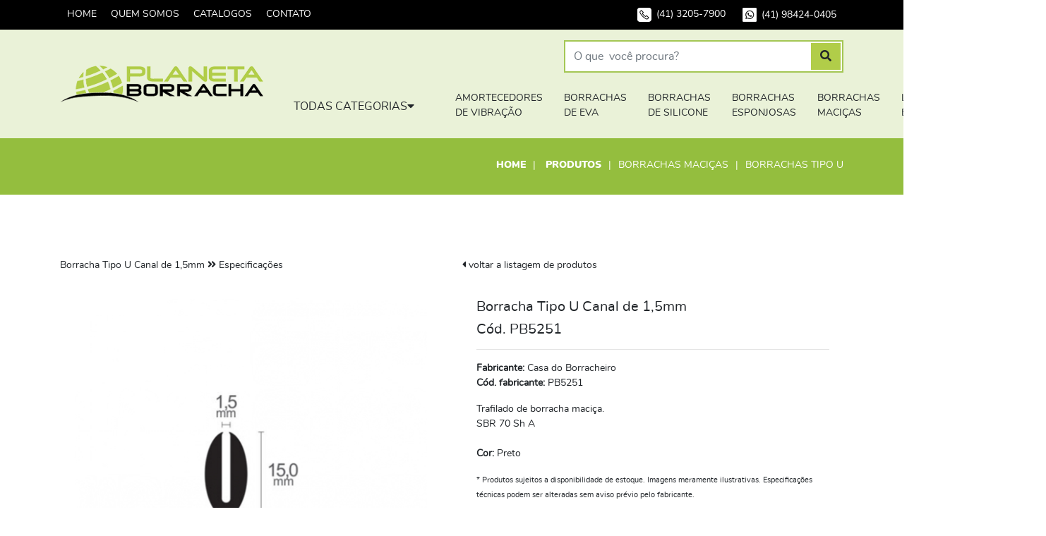

--- FILE ---
content_type: text/html; charset=utf-8
request_url: https://www.planetaborracha.com.br/produtos/borrachas-macicas/borrachas-tipo-u_1/borracha-tipo-u-canal-de-1-5mm_5
body_size: 13140
content:
<!DOCTYPE html> 
<html lang="pt-br"> 
    <head> 
    
	<!-- Global site tag (gtag.js) - Google Analytics -->
	<script async
	src="https://www.googletagmanager.com/gtag/js?id=UA-222874693-1">
	</script>
	<script>
	  window.dataLayer = window.dataLayer || [];
	  function gtag(){dataLayer.push(arguments);}
	  gtag('js', new Date());
	  gtag('config', 'UA-222874693-1');
	</script>
    
        <meta charset="utf-8">  
        <meta http-equiv="x-ua-compatible" content="ie=edge">
        <meta name="msapplication-tap-highlight" content="no">
        <meta name="viewport" content="width=device-width, initial-scale=1">
        <meta name="format-detection" content="telephone=no">
        <link rel="manifest" href="https://www.planetaborracha.com.br/assets/application/manifest.json">
        <link rel="shortcut icon" type="image/x-icon" href="https://www.planetaborracha.com.br/uploads/images/configuracoes/redimencionar-35-35-icon-512x512.png">
        <meta name="apple-mobile-web-app-capable" content="yes">
        <meta name="apple-mobile-web-app-title" content="Planeta Borracha">
        <meta name="apple-mobile-web-app-status-bar-style" content="#A4C754">
        <link rel="apple-touch-icon" href="https://www.planetaborracha.com.br/uploads/images/configuracoes/redimencionar-152-152-icon-512x512.png">
        <meta name="mobile-web-app-capable" content="yes">
        <meta name="application-name" content="Planeta Borracha">
        <meta name="theme-color" content="#A4C754">
        <meta name="msapplication-TileImage" content="https://www.planetaborracha.com.br/uploads/images/configuracoes/redimencionar-144-144-icon-512x512.png">
        <meta name="msapplication-TileColor" content="#A4C754">
        <link rel="icon" sizes="72x72" type="image/png" href="https://www.planetaborracha.com.br/uploads/images/configuracoes/redimencionar-72-72-icon-512x512.png">
        <link rel="icon" sizes="96x96" type="image/png" href="https://www.planetaborracha.com.br/uploads/images/configuracoes/redimencionar-96-96-icon-512x512.png">
        <link rel="icon" sizes="128x128" type="image/png" href="https://www.planetaborracha.com.br/uploads/images/configuracoes/redimencionar-128-128-icon-512x512.png">
        <link rel="icon" sizes="144x144" type="image/png" href="https://www.planetaborracha.com.br/uploads/images/configuracoes/redimencionar-144-144-icon-512x512.png">
        <link rel="icon" sizes="152x152" type="image/png" href="https://www.planetaborracha.com.br/uploads/images/configuracoes/redimencionar-152-152-icon-512x512.png">
        <link rel="icon" sizes="192x192" type="image/png" href="https://www.planetaborracha.com.br/uploads/images/configuracoes/redimencionar-192-192-icon-512x512.png">
        <link rel="icon" sizes="384x384" type="image/png" href="https://www.planetaborracha.com.br/uploads/images/configuracoes/redimencionar-384-384-icon-512x512.png">
        <link rel="icon" sizes="512x512" type="image/png" href="https://www.planetaborracha.com.br/uploads/images/configuracoes/redimencionar-512-512-icon-512x512.png">
        <link rel="preload" as="script" href="https://www.planetaborracha.com.br/assets/js/jquery.min.js">
        <link rel="preload" as="script" href="https://www.planetaborracha.com.br/assets/js/bootstrap.min.js">
        <link rel="preload" as="script" href="https://www.planetaborracha.com.br/assets/js/scripts.min.js">
        <link rel="preload" as="style" href="https://www.planetaborracha.com.br/assets/css/estilos.css">
        <link rel="stylesheet" href="https://www.planetaborracha.com.br/assets/css/estilos.css">
        <link rel="canonical" href="https://www.planetaborracha.com.br/">
        <meta property="og:type" content="article" /><meta name="twitter:card" content="summary_large_image"><meta name="twitter:site" content="https://www.planetaborracha.com.br/produtos/borrachas-macicas/borrachas-tipo-u_1/borracha-tipo-u-canal-de-1-5mm_5"><meta name="twitter:creator" content="Planeta Borracha"><meta property="og:image" content=""><meta name="twitter:image" content=""><meta property="fb:app_id" content="0"><meta property="og:locale" content="pt_BR" /><title>Borracha Tipo U Canal de 1,5mm PB5251</title><meta property="og:title" content="Borracha Tipo U Canal de 1,5mm PB5251" /><meta name="twitter:title" content="Borracha Tipo U Canal de 1,5mm PB5251" /><meta content="Borracha Tipo U Canal de 1,5mm para aplicações diversas" name="description"><meta property="og:description" content="Borracha Tipo U Canal de 1,5mm para aplicações diversas" /><meta name="twitter:description" content="Borracha Tipo U Canal de 1,5mm para aplicações diversas" /><meta content="borracha, perfil, perfil de borracha, borrachas uso geral, perfil de borracha geral, borracha maciça, borracha esponjosa, borracha preta, perfil maciço, perfil de borracha maciço, borracha tipo U, borracha com canal, borracha com canal U, U, perfil de borracha tipo U, perfil de borracha com canal, perfil de borracha com canal tipo U,  ciabor, companhia da borracha, rei da borracha, império da borracha, casa do borracheiro, lborborrachas" name="keywords"><meta property="og:url" content="https://www.planetaborracha.com.br/produtos/borrachas-macicas/borrachas-tipo-u_1/borracha-tipo-u-canal-de-1-5mm_5" /><meta property="og:site_name" content="Planeta Borracha" /><meta property="twitter:domain" content="https://www.planetaborracha.com.br/">        <link rel="stylesheet" type="text/css" href="https://www.planetaborracha.com.br/painel/assets/css/stylesbackend.css">
    </head> 
    <body data-path="https://www.planetaborracha.com.br/">
                <div class="sprite-svg-area"><svg xmlns="http://www.w3.org/2000/svg" xmlns:xlink="http://www.w3.org/1999/xlink"><defs><linearGradient id="b"><stop offset="0"/><stop offset="1" stop-opacity="0"/></linearGradient><linearGradient id="a"><stop offset="0"/><stop offset="1" stop-opacity="0"/></linearGradient><linearGradient xlink:href="#a" id="d" x1="209.089" y1="214.86" x2="229.402" y2="227.715" gradientUnits="userSpaceOnUse" gradientTransform="translate(-126.195 -179.291)"/><linearGradient xlink:href="#b" id="c" x1="258.482" y1="216.75" x2="274.463" y2="228.764" gradientUnits="userSpaceOnUse" gradientTransform="translate(-126.195 -179.291)"/></defs><symbol id="gv8" viewBox="0 0 53.303 29.502"><path d="M3.207 15.09A3.207 3.207 0 000 18.296v.002a3.207 3.207 0 003.21 3.205 3.207 3.207 0 003.204-3.209 3.207 3.207 0 00-3.207-3.205zm0 .744a2.463 2.463 0 012.463 2.461 2.463 2.463 0 01-2.461 2.464A2.463 2.463 0 01.744 18.3v-.003a2.463 2.463 0 012.463-2.462zm2.767 5.538a2.932 2.932 0 00-2.93 2.931v.003a2.932 2.932 0 002.932 2.929 2.932 2.932 0 002.93-2.933 2.932 2.932 0 00-2.932-2.93zm0 .669a2.262 2.262 0 012.263 2.261 2.262 2.262 0 01-2.261 2.264 2.262 2.262 0 01-2.263-2.26v-.003a2.262 2.262 0 012.261-2.262zm5.145 2.433a2.514 2.514 0 00-2.513 2.514v.002a2.514 2.514 0 002.515 2.512 2.514 2.514 0 002.512-2.515 2.514 2.514 0 00-2.514-2.513zm0 .624a1.89 1.89 0 011.89 1.889 1.89 1.89 0 01-1.888 1.89A1.89 1.89 0 019.23 26.99v-.002a1.89 1.89 0 011.89-1.89zm5.001-.568a2.18 2.18 0 00-2.179 2.18v.002a2.18 2.18 0 002.18 2.177 2.18 2.18 0 002.179-2.18 2.18 2.18 0 00-2.18-2.179zm0 .555a1.624 1.624 0 011.625 1.624 1.624 1.624 0 01-1.623 1.625 1.624 1.624 0 01-1.626-1.623v-.002a1.624 1.624 0 011.624-1.624zm3.596-.86a1.27 1.27 0 00-1.27 1.27v.001a1.27 1.27 0 001.27 1.269 1.27 1.27 0 001.27-1.27 1.27 1.27 0 00-1.27-1.27zm0 .597a.674.674 0 01.673.673.674.674 0 01-.673.674.674.674 0 01-.674-.673v-.001a.674.674 0 01.674-.673zm1.836-1.915a.784.784 0 00-.784.784.784.784 0 00.784.784.784.784 0 00.784-.784.784.784 0 00-.784-.784zm0 .42a.363.363 0 01.364.364.363.363 0 01-.364.364.363.363 0 01-.364-.363v-.001a.363.363 0 01.364-.363zM8.606 2.514A2.514 2.514 0 0111.119 0a2.514 2.514 0 012.515 2.513 2.514 2.514 0 01-2.513 2.515 2.514 2.514 0 01-2.515-2.512m9.761 1.495a1.27 1.27 0 011.269-1.27 1.27 1.27 0 011.27 1.27 1.27 1.27 0 01-1.269 1.27 1.27 1.27 0 01-1.27-1.269m2.401 1.82a.784.784 0 01.784-.784.784.784 0 01.784.783.784.784 0 01-.784.785.784.784 0 01-.784-.784m-6.8-3.014a2.18 2.18 0 012.178-2.18 2.18 2.18 0 012.18 2.179 2.18 2.18 0 01-2.178 2.18 2.18 2.18 0 01-2.18-2.178M3.043 5.253a2.932 2.932 0 012.931-2.931 2.932 2.932 0 012.932 2.93 2.932 2.932 0 01-2.93 2.933 2.932 2.932 0 01-2.933-2.93M0 11.232a3.207 3.207 0 013.206-3.207 3.207 3.207 0 013.208 3.206 3.207 3.207 0 01-3.205 3.208A3.207 3.207 0 010 11.235" fill="currentcolor"/><path d="M12.854.698a2.514 2.514 0 01.328 1.236 2.514 2.514 0 01-2.512 2.515 2.514 2.514 0 01-1.736-.698 2.514 2.514 0 002.187 1.277 2.514 2.514 0 002.512-2.515 2.514 2.514 0 00-.78-1.815zm5.29 1.254a2.315 2.723 0 01-2.287 2.332 2.315 2.723 0 01-1.858-1.1 2.18 2.18 0 002.15 1.813 2.18 2.18 0 002.177-2.18 2.18 2.18 0 00-.183-.865zm-10.377.986a2.932 2.932 0 01.61 1.785 2.932 2.932 0 01-2.93 2.933 2.932 2.932 0 01-1.795-.618 2.932 2.932 0 002.324 1.147 2.932 2.932 0 002.93-2.933 2.932 2.932 0 00-1.139-2.314zm13.052.611a1.73 1.795 0 01-1.542.988 1.73 1.795 0 01-.88-.251 1.27 1.27 0 001.24.995 1.27 1.27 0 001.269-1.27 1.27 1.27 0 00-.087-.462zm1.21 1.663a1.004 1.098 0 01-.98.87 1.004 1.098 0 01-.251-.037.784.784 0 00.754.57.784.784 0 00.783-.783.784.784 0 00-.306-.62zM5.201 8.725a3.207 3.207 0 01.684 1.977A3.207 3.207 0 012.68 13.91a3.207 3.207 0 01-1.996-.699 3.207 3.207 0 002.525 1.228 3.207 3.207 0 003.205-3.208A3.207 3.207 0 005.2 8.725zm0 7.064a3.207 3.207 0 01.684 1.977 3.207 3.207 0 01-.763 2.076 2.463 2.463 0 01-.41.403 3.207 3.207 0 01-2.032.73 3.207 3.207 0 01-1.996-.7 3.207 3.207 0 002.525 1.229 3.207 3.207 0 003.205-3.209A3.207 3.207 0 005.2 15.789zm2.566 6.2a2.932 2.932 0 01.61 1.784 2.932 2.932 0 01-.216 1.1 2.262 2.262 0 01-1.621 1.619 2.932 2.932 0 01-1.093.214 2.932 2.932 0 01-1.795-.618 2.932 2.932 0 002.324 1.147 2.932 2.932 0 002.93-2.933 2.932 2.932 0 00-1.139-2.314zM22.03 23.07a1.004 1.098 0 01-.173.422.363.363 0 01.06.198.363.363 0 01-.364.364.363.363 0 01-.288-.142 1.004 1.098 0 01-.215.028 1.004 1.098 0 01-.251-.037.784.784 0 00.754.571.784.784 0 00.783-.784.784.784 0 00-.306-.62zm-1.131 1.962a1.73 1.795 0 01-.536.649.674.674 0 01-.646.487.674.674 0 01-.426-.152 1.73 1.795 0 01-.813-.247 1.27 1.27 0 001.239.995 1.27 1.27 0 001.27-1.27 1.27 1.27 0 00-.088-.462zm-8.044.14a2.514 2.514 0 01.328 1.235 2.514 2.514 0 01-.237 1.062 1.89 1.89 0 01-1.809 1.407 2.514 2.514 0 01-.466.046 2.514 2.514 0 01-1.736-.698 2.514 2.514 0 002.187 1.277 2.514 2.514 0 002.512-2.515 2.514 2.514 0 00-.78-1.815zm5.263.67a2.315 2.723 0 01-.404 1.182 1.624 1.624 0 01-1.592 1.31 1.624 1.624 0 01-.852-.244 2.315 2.723 0 01-1.296-1.016 2.18 2.18 0 002.149 1.814 2.18 2.18 0 002.177-2.18 2.18 2.18 0 00-.182-.866z" opacity=".2" fill-opacity=".997"/><path d="M37.89 9.924a2.295 2.295 0 00-2.299 2.3v.394c0 1.074.729 1.968 1.72 2.225a2.292 2.292 0 00-1.72 2.223v.394c0 1.275 1.026 2.3 2.3 2.3h9.092c1.274 0 2.3-1.025 2.3-2.3v-.394a2.292 2.292 0 00-1.72-2.223 2.293 2.293 0 001.72-2.225v-.393c0-1.275-1.026-2.3-2.3-2.3zm2.07 2.24h4.877c.684 0 1.234.367 1.234.824 0 .457-.55.825-1.234.825H39.96c-.683 0-1.234-.368-1.234-.825 0-.457.55-.824 1.234-.824zm-.33 3.714h5.454c.498 0 .9.328.9.735 0 .408-.402.736-.9.736h-5.455c-.498 0-.9-.328-.9-.736 0-.407.402-.735.9-.735z" fill="currentcolor"/><path transform="scale(.26458)" d="M143.209 37.51a8.673 8.673 0 00-8.691 8.693v1.488a8.666 8.666 0 006.5 8.407 8.663 8.663 0 00-6.5 8.404v1.49a8.673 8.673 0 008.691 8.694h20.541v-9.114h-13.97c-1.885 0-3.401-1.24-3.401-2.781 0-1.54 1.516-2.781 3.4-2.781h13.971v-7.803h-12.719c-2.584 0-4.664-1.39-4.664-3.117 0-1.728 2.08-3.117 4.664-3.117h12.719V37.51h-20.541z" fill="url(#c)"/><path d="M23.897 9.924l5.835 9.899h3.166l5.836-9.899L35 9.971l-3.686 6.349-3.686-6.349z" fill="currentcolor"/><path transform="translate(0 .06) scale(.26458)" d="M90.318 37.281l22.055 37.41h6.502V60.56l-.52.894-13.93-23.994z" fill="url(#d)"/><path d="M14.913 9.924a3.093 3.093 0 00-3.1 3.1v3.857c0 1.717 1.382 3.1 3.1 3.1H25.31v-5.546h-6.18v2.572h2.952v.485h-5.44a1.619 1.619 0 01-1.622-1.622v-2.018c0-.899.723-1.622 1.622-1.622h5.441v.005h.296c.028-.002.055-.005.084-.005h2.847V9.924z" fill="currentcolor"/><g style="line-height:1.25"><path d="M51.133 2.915q-.354 0-.658.128-.305.126-.56.381-.255.255-.383.56-.126.301-.126.658 0 .355.126.66.128.3.383.556.252.251.557.377.307.126.661.126.36 0 .662-.123.302-.126.557-.38.254-.255.38-.557.13-.304.13-.659 0-.357-.13-.659-.126-.304-.38-.559-.258-.258-.563-.383-.301-.126-.656-.126zm-.167.864h-.102v.606h.102q.229 0 .343-.076.117-.08.117-.232 0-.152-.114-.225-.111-.073-.346-.073zm.109-.405q.515 0 .77.176.255.173.255.527 0 .252-.155.416-.153.164-.434.214.12.064.223.181.105.117.19.287l.325.647h-.67l-.314-.623q-.111-.229-.196-.322-.085-.097-.17-.097h-.035v1.042h-.624V3.374zm.058-.91q.446 0 .83.16.386.162.705.481.32.32.477.703.158.383.158.834 0 .445-.158.83-.158.38-.477.699-.32.32-.706.48-.383.161-.829.161-.445 0-.831-.16-.384-.162-.703-.481-.32-.32-.477-.7-.158-.384-.158-.829 0-.45.158-.834.158-.384.477-.703.32-.32.703-.48.386-.161.831-.161z" style="-inkscape-font-specification:'sans-serif Bold'" font-weight="700" font-size="5.997" aria-label="®" font-family="sans-serif" letter-spacing="0" word-spacing="0" fill="currentcolor" stroke-width=".265"/></g><g style="line-height:1.25"><path style="-inkscape-font-specification:'Segoe UI Historic'" d="M30.444 23.57a.888.888 0 00-.221.029.618.618 0 00-.192.084.442.442 0 00-.136.144.393.393 0 00-.052.206c0 .064.011.12.033.169.022.047.053.09.092.127a.729.729 0 00.136.104c.052.031.108.062.169.093.057.029.11.056.159.083.05.026.093.053.129.082a.33.33 0 01.084.094.231.231 0 01.032.122.235.235 0 01-.093.2c-.061.046-.154.069-.279.069a1.051 1.051 0 01-.246-.04.88.88 0 01-.12-.05.47.47 0 01-.098-.066v.239a.37.37 0 00.089.042 1.139 1.139 0 00.578.031.574.574 0 00.195-.08.404.404 0 00.186-.36.38.38 0 00-.038-.171.486.486 0 00-.098-.136.807.807 0 00-.147-.112 2.267 2.267 0 00-.175-.097 5.629 5.629 0 01-.16-.082.735.735 0 01-.118-.077.287.287 0 01-.073-.088.254.254 0 01-.024-.114c0-.048.01-.088.032-.12a.262.262 0 01.084-.082.365.365 0 01.119-.044.621.621 0 01.133-.015c.16 0 .29.035.392.106v-.228c-.078-.04-.202-.061-.372-.061zm-6.15.014a.888.888 0 00-.221.027.62.62 0 00-.192.085.442.442 0 00-.136.144.391.391 0 00-.052.205c0 .064.011.12.033.169.022.047.053.09.092.128a.73.73 0 00.136.104c.052.03.108.062.169.093.057.028.11.056.159.083.05.025.093.052.129.081a.33.33 0 01.084.094.234.234 0 01.032.122.235.235 0 01-.093.2c-.061.046-.154.07-.279.07a1.046 1.046 0 01-.246-.04.882.882 0 01-.12-.051.47.47 0 01-.098-.065v.238a.384.384 0 00.089.043 1.139 1.139 0 00.578.032.574.574 0 00.195-.08.405.405 0 00.186-.361.377.377 0 00-.038-.171.488.488 0 00-.098-.136.807.807 0 00-.147-.113 2.268 2.268 0 00-.175-.096 5.716 5.716 0 01-.16-.082.736.736 0 01-.118-.077.287.287 0 01-.073-.088.254.254 0 01-.024-.115c0-.047.01-.087.032-.12a.26.26 0 01.084-.081.366.366 0 01.119-.045.621.621 0 01.133-.014c.16 0 .29.035.392.106v-.228c-.078-.04-.202-.061-.372-.061zm11.742 0a.888.888 0 00-.221.027.62.62 0 00-.192.085.442.442 0 00-.136.144.391.391 0 00-.052.205c0 .064.011.12.033.169.022.047.053.09.092.128a.73.73 0 00.136.104c.052.03.108.062.169.093.057.028.11.056.159.083.05.025.093.052.129.081a.33.33 0 01.084.094.234.234 0 01.032.122.235.235 0 01-.093.2c-.061.046-.154.07-.279.07a1.047 1.047 0 01-.246-.04.882.882 0 01-.12-.051.47.47 0 01-.098-.065v.238a.384.384 0 00.089.043 1.139 1.139 0 00.578.032.574.574 0 00.195-.08.405.405 0 00.186-.361.377.377 0 00-.038-.171.488.488 0 00-.098-.136.807.807 0 00-.147-.113 2.266 2.266 0 00-.175-.096 5.713 5.713 0 01-.161-.082.736.736 0 01-.117-.077.287.287 0 01-.073-.088.254.254 0 01-.024-.115c0-.047.01-.087.032-.12a.26.26 0 01.084-.081.366.366 0 01.119-.045.621.621 0 01.132-.014c.16 0 .291.035.393.106v-.228c-.078-.04-.202-.061-.372-.061zm2.58 0a.888.888 0 00-.22.027.62.62 0 00-.192.085.444.444 0 00-.136.144.39.39 0 00-.052.205c0 .064.01.12.032.169.023.047.053.09.092.128a.733.733 0 00.136.104c.053.03.108.062.169.093.057.028.11.056.159.083.05.025.093.052.13.081.035.029.063.06.083.094a.234.234 0 01.032.122c0 .087-.03.154-.093.2-.06.046-.154.07-.278.07a1.046 1.046 0 01-.246-.04.89.89 0 01-.121-.051.469.469 0 01-.098-.065v.238a.388.388 0 00.09.043 1.138 1.138 0 00.577.032.574.574 0 00.195-.08.406.406 0 00.186-.361.377.377 0 00-.037-.171.488.488 0 00-.1-.136.803.803 0 00-.145-.113 2.291 2.291 0 00-.176-.096 5.568 5.568 0 01-.16-.082.74.74 0 01-.118-.077.288.288 0 01-.073-.088.254.254 0 01-.024-.115c0-.047.01-.087.032-.12a.262.262 0 01.085-.081.363.363 0 01.118-.045.622.622 0 01.133-.014c.16 0 .29.035.393.106v-.228c-.078-.04-.202-.061-.373-.061zm9.79 0a.888.888 0 00-.22.027.62.62 0 00-.191.085.444.444 0 00-.137.144.39.39 0 00-.052.205c0 .064.011.12.033.169.022.047.053.09.091.128a.733.733 0 00.137.104c.052.03.108.062.168.093.057.028.11.056.16.083.05.025.093.052.129.081a.35.35 0 01.084.094c.02.035.031.076.031.122a.235.235 0 01-.093.2c-.06.046-.153.07-.278.07a1.054 1.054 0 01-.246-.04.884.884 0 01-.12-.051.469.469 0 01-.098-.065v.238a.388.388 0 00.09.043 1.138 1.138 0 00.578.032.571.571 0 00.194-.08.406.406 0 00.186-.361.377.377 0 00-.038-.171.488.488 0 00-.099-.136.803.803 0 00-.145-.113 2.29 2.29 0 00-.176-.096 5.568 5.568 0 01-.16-.082.74.74 0 01-.118-.077.288.288 0 01-.073-.088.254.254 0 01-.025-.115.22.22 0 01.033-.12.26.26 0 01.085-.081.366.366 0 01.118-.045.617.617 0 01.132-.014c.16 0 .291.035.394.106v-.228c-.078-.04-.203-.061-.373-.061zm-20.177.007v1.729h.916v-.184h-.714v-.605h.625v-.182h-.625v-.575h.675v-.183zm4.473 0v1.729h.917v-.184h-.714v-.605h.625v-.182h-.625v-.575h.675v-.183zm8.889 0v1.729h.917v-.184h-.715v-.605h.625v-.182h-.625v-.575h.676v-.183zm1.581 0v1.729h.195v-1.158c0-.156-.003-.27-.01-.339h.006c.018.08.035.139.051.178l.59 1.319h.099l.591-1.33c.015-.033.032-.089.052-.167h.005a4.085 4.085 0 00-.017.337v1.16h.201v-1.73h-.253l-.541 1.202c-.021.046-.05.117-.084.212h-.007a1.544 1.544 0 00-.08-.208l-.53-1.205zm3.091 0L45.6 25.32h.226l.172-.485h.733l.184.485h.224l-.666-1.73zm-19.93.012v.184h.498v1.545h.203v-1.545h.499v-.184zm13.393 0v.184h.498v1.545h.203v-1.545h.499v-.184zm-14.291.013v1.73h.202v-1.73zm11.71 0v1.73h.203v-1.73zm9.217.185h.005a.704.704 0 00.027.115l.27.737h-.599l.27-.737a.658.658 0 00.027-.115z" font-size="2.469" font-family="Segoe UI Historic" aria-label="S" font-weight="400" letter-spacing="0" word-spacing="0" fill="currentcolor" stroke-width=".265"/></g></symbol><symbol id="pdf" viewBox="0 0 512 512"><path d="M128 0c-17.6 0-32 14.4-32 32v448c0 17.6 14.4 32 32 32h320c17.6 0 32-14.4 32-32V128L352 0H128z" fill="#e2e5e7"/><path d="M384 128h96L352 0v96c0 17.6 14.4 32 32 32z" fill="#b0b7bd"/><path fill="#cad1d8" d="M480 224l-96-96h96z"/><path d="M416 416c0 8.8-7.2 16-16 16H48c-8.8 0-16-7.2-16-16V256c0-8.8 7.2-16 16-16h352c8.8 0 16 7.2 16 16v160z" fill="#f15642"/><path d="M101.744 303.152c0-4.224 3.328-8.832 8.688-8.832h29.552c16.64 0 31.616 11.136 31.616 32.48 0 20.224-14.976 31.488-31.616 31.488h-21.36v16.896c0 5.632-3.584 8.816-8.192 8.816-4.224 0-8.688-3.184-8.688-8.816v-72.032zm16.88 7.28v31.872h21.36c8.576 0 15.36-7.568 15.36-15.504 0-8.944-6.784-16.368-15.36-16.368h-21.36zM196.656 384c-4.224 0-8.832-2.304-8.832-7.92v-72.672c0-4.592 4.608-7.936 8.832-7.936h29.296c58.464 0 57.184 88.528 1.152 88.528h-30.448zm8.064-72.912V368.4h21.232c34.544 0 36.08-57.312 0-57.312H204.72zm99.152 1.024v20.336h32.624c4.608 0 9.216 4.608 9.216 9.072 0 4.224-4.608 7.68-9.216 7.68h-32.624v26.864c0 4.48-3.184 7.92-7.664 7.92-5.632 0-9.072-3.44-9.072-7.92v-72.672c0-4.592 3.456-7.936 9.072-7.936h44.912c5.632 0 8.96 3.344 8.96 7.936 0 4.096-3.328 8.704-8.96 8.704h-37.248v.016z" fill="#fff"/><path d="M400 432H96v16h304c8.8 0 16-7.2 16-16v-16c0 8.8-7.2 16-16 16z" fill="#cad1d8"/></symbol></svg></div>
        <noscript><style>.noscript{position: sticky;top:0;z-index: 1200;background: #D32F2F;color: #FFF;padding: 20px;text-align: center}</style>
            <div class="noscript">
                <p class="h1">(&gt;_&lt;) Ops....</p>
                <p>Seu navegador está com os scripts desabilitados! Para ter uma melhor experiencia com o nosso site, por favor, habiliete-os.</p>
            </div>
        </noscript>
        <!--  [if lt IE 10]><style>.ie-message{position: sticky;top: 0;z-index: 1200;background: #FF9800;color: #FFF}</style><div class="ie-message"><p class="h1"><em>Atenção!!!</em></p><p>Seu navegador está desatualizado! Para ter uma melhor experiência com o nosso site, por favor atualize-o para a última versão do Microsoft Edge.</p></div><![endif]--> 
        <div id="app"> 
            <header class="topo"> 
                                    <div class="mobile__faixa__topo"> 
                        <div class="container"> 
                                                            <a class="contatos__topo" href="tel:4132057900">
                                    <i class="icon fone"></i><span> (41) 3205-7900</span>
                                </a> 
                                                                                        <a class="contatos__topo" href="https://api.whatsapp.com/send?phone=5541984240405">
                                    <i class="icon whatsapp"></i><span>(41) 98424-0405</span>
                                </a> 
                                                    </div> 
                    </div> 
                 
                <div class="mobile__controls"> 
                    <button class="btn" type="button" data-toggle="menu" aria-label="MENU"><i class="fas fa-bars"></i></button> 
                    <div class="brand"> 
                        <a href="https://www.planetaborracha.com.br/home" role="link" title="Logo Planeta Borracha">
                            <img class="img-fluid" src="https://www.planetaborracha.com.br/uploads/images/configuracoes/redimencionar-288-52-logo.png" alt="Logo Planeta Borracha">
                        </a>
                    </div> 
                    <button class="btn" type="button" data-toggle="search" aria-label="SEARCH"><i class="fas fa-search"></i></button> 
                </div>
                <div class="mobile__search">
                    <form action="https://www.planetaborracha.com.br/busca" method="POST">
                        <label for="mobile-search">O que você procura?</label>
                        <div class="form-group">
                            <input class="form-control" type="text" name="busca" id="busca">
                            <button class="btn" aria-label="Procurar"><i class="fas fa-search"></i></button>
                        </div>
                    </form>
                </div> 
                <div class="main__topo"> 
                    <div class="brand__mobile"> 
                        <a href="https://www.planetaborracha.com.br/home" role="link" title="Logo Planeta Borracha">
                            <img class="img-fluid" src="https://www.planetaborracha.com.br/uploads/images/configuracoes/redimencionar-288-52-logo.png" alt="Logo Planeta Borracha">
                        </a> 
                    </div> 
                    <div class="faixa__topo">
                        <div class="content">
                                                                                        <nav class="nav__menu">
                                    <ul class="menu">
                                        <li>
                                            <a href="https://www.planetaborracha.com.br/home">HOME</a>
                                        </li>
                                                                                    <li role="menuitem">
                                                <a href="https://www.planetaborracha.com.br/quem-somos" role="link">
                                                    QUEM SOMOS                                                </a>
                                            </li>
                                                                                    <li role="menuitem">
                                                <a href="https://www.planetaborracha.com.br/catalogos" role="link">
                                                    CATALOGOS                                                </a>
                                            </li>
                                                                                    <li role="menuitem">
                                                <a href="https://www.planetaborracha.com.br/contato" role="link">
                                                    CONTATO                                                </a>
                                            </li>
                                                                            </ul>
                                </nav>
                                                                                        <div class="contatos__topo">
                                                                            <a class="contatos__topo" href="tel:4132057900">
                                            <i class="icon fone"></i><span> (41) 3205-7900</span>
                                        </a> 
                                                                                                                <a class="contatos__topo" href="https://api.whatsapp.com/send?phone=5541984240405">
                                            <i class="icon whatsapp"></i><span>(41) 98424-0405</span>
                                        </a> 
                                                                    </div>
                                                    </div>
                    </div>
                    <div class="main_content">
                        <div class="content">
                            <div class="brand">
                                <a href="https://www.planetaborracha.com.br/home" role="link" title="Logo Planeta Borracha">
                                    <img class="img-fluid" src="https://www.planetaborracha.com.br/uploads/images/configuracoes/redimencionar-288-52-logo.png" alt="Logo Planeta Borracha">
                                </a>
                            </div>
                            <div class="search">
                                <form action="https://www.planetaborracha.com.br/busca" method="POST">
                                    <label class="sr-only" for="mobile-search">O que você procura?</label>
                                    <div class="form-group">
                                        <input class="form-control" type="text" name="busca" id="busca" placeholder="O que  você procura?">
                                        <button class="btn" aria-label="Procurar"><i class="fas fa-search"></i></button>
                                    </div>
                                </form>
                            </div>
                                                        <div class="categorias">
                                <button class="btn" type="button" data-toggle="categorias">TODAS CATEGORIAS</button>
                                                                    <ul class="categorias-principais">
                                                                                    <li>
                                                <div class="categoria-header">
                                                    <a href="https://www.planetaborracha.com.br/produtos/amortecedores-de-vibracao">AMORTECEDORES DE VIBRAÇÃO</a>
                                                    <button class="btn" data-toggle="collapse" aria-label="Mostrar/Ocultar itens da categoria AMORTECEDORES DE VIBRAÇÃO" data-target="#categoria-principal-21"><i class="fas fa-caret-right"></i>
                                                        <span class="sr-only" aria-hidden="true">
                                                            Mostrar/Ocultar itens da categoria AMORTECEDORES DE VIBRAÇÃO                                                        </span>
                                                    </button>
                                                </div>
                                                                                                    <ul class="collapse subcategoria" id="categoria-principal-21">
                                                                                                                    <li>
                                                                <a href="https://www.planetaborracha.com.br/produtos/amortecedores-de-vibracao/amortecedores-de-vibracao-1500kg">Amortecedores de Vibração 1500kg</a>
                                                            </li>
                                                                                                                    <li>
                                                                <a href="https://www.planetaborracha.com.br/produtos/amortecedores-de-vibracao/amortecedores-de-vibracao-40kg">Amortecedores de Vibração 40kg</a>
                                                            </li>
                                                                                                                    <li>
                                                                <a href="https://www.planetaborracha.com.br/produtos/amortecedores-de-vibracao/amortecedores-de-vibracao-5000kg">Amortecedores de Vibração 5000kg</a>
                                                            </li>
                                                                                                                    <li>
                                                                <a href="https://www.planetaborracha.com.br/produtos/amortecedores-de-vibracao/amortecedores-de-vibracao-600kg">Amortecedores de Vibração 600Kg</a>
                                                            </li>
                                                                                                                    <li>
                                                                <a href="https://www.planetaborracha.com.br/produtos/amortecedores-de-vibracao/calcos-de-borracha">Calços de Borracha</a>
                                                            </li>
                                                                                                                    <li>
                                                                <a href="https://www.planetaborracha.com.br/produtos/amortecedores-de-vibracao/coxins-de-borracha">Coxins de Borracha</a>
                                                            </li>
                                                                                                                    <li>
                                                                <a href="https://www.planetaborracha.com.br/produtos/amortecedores-de-vibracao/ventosas-de-borracha">Ventosas de Borracha</a>
                                                            </li>
                                                                                                            </ul>
                                                                                            </li>
                                                                                    <li>
                                                <div class="categoria-header">
                                                    <a href="https://www.planetaborracha.com.br/produtos/borrachas-de-eva">BORRACHAS DE EVA</a>
                                                    <button class="btn" data-toggle="collapse" aria-label="Mostrar/Ocultar itens da categoria BORRACHAS DE EVA" data-target="#categoria-principal-23"><i class="fas fa-caret-right"></i>
                                                        <span class="sr-only" aria-hidden="true">
                                                            Mostrar/Ocultar itens da categoria BORRACHAS DE EVA                                                        </span>
                                                    </button>
                                                </div>
                                                                                                    <ul class="collapse subcategoria" id="categoria-principal-23">
                                                                                                                    <li>
                                                                <a href="https://www.planetaborracha.com.br/produtos/borrachas-de-eva/lencol-de-eva">Lençol de EVA</a>
                                                            </li>
                                                                                                                    <li>
                                                                <a href="https://www.planetaborracha.com.br/produtos/borrachas-de-eva/protetores-de-parachoque">Protetores de Parachoque</a>
                                                            </li>
                                                                                                            </ul>
                                                                                            </li>
                                                                                    <li>
                                                <div class="categoria-header">
                                                    <a href="https://www.planetaborracha.com.br/produtos/borrachas-de-silicone">BORRACHAS DE SILICONE</a>
                                                    <button class="btn" data-toggle="collapse" aria-label="Mostrar/Ocultar itens da categoria BORRACHAS DE SILICONE" data-target="#categoria-principal-22"><i class="fas fa-caret-right"></i>
                                                        <span class="sr-only" aria-hidden="true">
                                                            Mostrar/Ocultar itens da categoria BORRACHAS DE SILICONE                                                        </span>
                                                    </button>
                                                </div>
                                                                                                    <ul class="collapse subcategoria" id="categoria-principal-22">
                                                                                                                    <li>
                                                                <a href="https://www.planetaborracha.com.br/produtos/borrachas-de-silicone/borrachas-para-forno">Borrachas para Forno</a>
                                                            </li>
                                                                                                                    <li>
                                                                <a href="https://www.planetaborracha.com.br/produtos/borrachas-de-silicone/borrachas-para-seladora">Borrachas para Seladora</a>
                                                            </li>
                                                                                                                    <li>
                                                                <a href="https://www.planetaborracha.com.br/produtos/borrachas-de-silicone/cordao-de-silicone-esponjoso">Cordão de Silicone Esponjoso</a>
                                                            </li>
                                                                                                                    <li>
                                                                <a href="https://www.planetaborracha.com.br/produtos/borrachas-de-silicone/cordao-de-silicone-macico">Cordão de Silicone Maciço</a>
                                                            </li>
                                                                                                                    <li>
                                                                <a href="https://www.planetaborracha.com.br/produtos/borrachas-de-silicone/mangueiras-de-silicone">Mangueiras de Silicone</a>
                                                            </li>
                                                                                                                    <li>
                                                                <a href="https://www.planetaborracha.com.br/produtos/borrachas-de-silicone/perfil-de-silicone-retangular">Perfil de Silicone Retangular</a>
                                                            </li>
                                                                                                            </ul>
                                                                                            </li>
                                                                                    <li>
                                                <div class="categoria-header">
                                                    <a href="https://www.planetaborracha.com.br/produtos/borrachas-esponjosas">BORRACHAS ESPONJOSAS</a>
                                                    <button class="btn" data-toggle="collapse" aria-label="Mostrar/Ocultar itens da categoria BORRACHAS ESPONJOSAS" data-target="#categoria-principal-19"><i class="fas fa-caret-right"></i>
                                                        <span class="sr-only" aria-hidden="true">
                                                            Mostrar/Ocultar itens da categoria BORRACHAS ESPONJOSAS                                                        </span>
                                                    </button>
                                                </div>
                                                                                                    <ul class="collapse subcategoria" id="categoria-principal-19">
                                                                                                                    <li>
                                                                <a href="https://www.planetaborracha.com.br/produtos/borrachas-esponjosas/borrachas-de-capotas">Borrachas de Capotas</a>
                                                            </li>
                                                                                                                    <li>
                                                                <a href="https://www.planetaborracha.com.br/produtos/borrachas-esponjosas/borrachas-de-porta-de-furgao_1">Borrachas de Porta de Furgão</a>
                                                            </li>
                                                                                                                    <li>
                                                                <a href="https://www.planetaborracha.com.br/produtos/borrachas-esponjosas/borrachas-de-porta-de-refrigeracao_1">Borrachas de Porta de Refrigeração</a>
                                                            </li>
                                                                                                                    <li>
                                                                <a href="https://www.planetaborracha.com.br/produtos/borrachas-esponjosas/borrachas-de-porta-e-bagageiro-onibus">Borrachas de Porta e Bagageiro Ônibus</a>
                                                            </li>
                                                                                                                    <li>
                                                                <a href="https://www.planetaborracha.com.br/produtos/borrachas-esponjosas/borrachas-de-porta-e-porta-mala-veiculos">Borrachas de Porta e Porta Mala Veículos</a>
                                                            </li>
                                                                                                                    <li>
                                                                <a href="https://www.planetaborracha.com.br/produtos/borrachas-esponjosas/borrachas-de-quadro-de-comando">Borrachas de Quadro de Comando</a>
                                                            </li>
                                                                                                                    <li>
                                                                <a href="https://www.planetaborracha.com.br/produtos/borrachas-esponjosas/borrachas-de-vedacao-de-portas-em-geral">Borrachas de Vedação de Portas em Geral</a>
                                                            </li>
                                                                                                                    <li>
                                                                <a href="https://www.planetaborracha.com.br/produtos/borrachas-esponjosas/borrachas-tipo-u">Borrachas Tipo U</a>
                                                            </li>
                                                                                                                    <li>
                                                                <a href="https://www.planetaborracha.com.br/produtos/borrachas-esponjosas/cordao-de-borracha-esponjosa">Cordão de Borracha Esponjosa</a>
                                                            </li>
                                                                                                                    <li>
                                                                <a href="https://www.planetaborracha.com.br/produtos/borrachas-esponjosas/perfil-de-borracha-de-uso-geral_1">Perfil de Borracha de Uso Geral</a>
                                                            </li>
                                                                                                                    <li>
                                                                <a href="https://www.planetaborracha.com.br/produtos/borrachas-esponjosas/perfil-de-borracha-quadrado-com-furo">Perfil de Borracha Quadrado com Furo</a>
                                                            </li>
                                                                                                                    <li>
                                                                <a href="https://www.planetaborracha.com.br/produtos/borrachas-esponjosas/perfil-de-borracha-quadrado-e-retangular_1">Perfil de Borracha Quadrado e Retangular</a>
                                                            </li>
                                                                                                                    <li>
                                                                <a href="https://www.planetaborracha.com.br/produtos/borrachas-esponjosas/placas-de-borracha-esponjosa">Placas de Borracha Esponjosa</a>
                                                            </li>
                                                                                                                    <li>
                                                                <a href="https://www.planetaborracha.com.br/produtos/borrachas-esponjosas/tubos-de-borracha">Tubos de Borracha</a>
                                                            </li>
                                                                                                            </ul>
                                                                                            </li>
                                                                                    <li>
                                                <div class="categoria-header active">
                                                    <a href="https://www.planetaborracha.com.br/produtos/borrachas-macicas">BORRACHAS MACIÇAS</a>
                                                    <button class="btn" data-toggle="collapse" aria-label="Mostrar/Ocultar itens da categoria BORRACHAS MACIÇAS" data-target="#categoria-principal-20"><i class="fas fa-caret-right"></i>
                                                        <span class="sr-only" aria-hidden="true">
                                                            Mostrar/Ocultar itens da categoria BORRACHAS MACIÇAS                                                        </span>
                                                    </button>
                                                </div>
                                                                                                    <ul class="collapse subcategoria" id="categoria-principal-20">
                                                                                                                    <li>
                                                                <a href="https://www.planetaborracha.com.br/produtos/borrachas-macicas/batentes-e-frisos-laterais">Batentes e Frisos Laterais</a>
                                                            </li>
                                                                                                                    <li>
                                                                <a href="https://www.planetaborracha.com.br/produtos/borrachas-macicas/batentes-para-docas">Batentes para Docas</a>
                                                            </li>
                                                                                                                    <li>
                                                                <a href="https://www.planetaborracha.com.br/produtos/borrachas-macicas/borrachas-de-acabamento">Borrachas de Acabamento</a>
                                                            </li>
                                                                                                                    <li>
                                                                <a href="https://www.planetaborracha.com.br/produtos/borrachas-macicas/borrachas-de-cabine-de-maquina-agricola">Borrachas de Cabine de Máquina Agrícola</a>
                                                            </li>
                                                                                                                    <li>
                                                                <a href="https://www.planetaborracha.com.br/produtos/borrachas-macicas/borrachas-de-esquadrias">Borrachas de Esquadrias</a>
                                                            </li>
                                                                                                                    <li>
                                                                <a href="https://www.planetaborracha.com.br/produtos/borrachas-macicas/borrachas-de-forma-de-pre-moldado">Borrachas de Forma de Pré-Moldado</a>
                                                            </li>
                                                                                                                    <li>
                                                                <a href="https://www.planetaborracha.com.br/produtos/borrachas-macicas/borrachas-de-peneira-de-mineracao">Borrachas de Peneira de Mineração</a>
                                                            </li>
                                                                                                                    <li>
                                                                <a href="https://www.planetaborracha.com.br/produtos/borrachas-macicas/borrachas-de-porta-de-container">Borrachas de Porta de Container</a>
                                                            </li>
                                                                                                                    <li>
                                                                <a href="https://www.planetaborracha.com.br/produtos/borrachas-macicas/borrachas-de-porta-de-furgao">Borrachas de Porta de Furgão</a>
                                                            </li>
                                                                                                                    <li>
                                                                <a href="https://www.planetaborracha.com.br/produtos/borrachas-macicas/borrachas-de-porta-de-refrigeracao">Borrachas de Porta de Refrigeração</a>
                                                            </li>
                                                                                                                    <li>
                                                                <a href="https://www.planetaborracha.com.br/produtos/borrachas-macicas/borrachas-de-vidro-fixo">Borrachas de Vidro Fixo</a>
                                                            </li>
                                                                                                                    <li>
                                                                <a href="https://www.planetaborracha.com.br/produtos/borrachas-macicas/borrachas-de-visor-de-caixa-medicao">Borrachas de Visor de Caixa Medição</a>
                                                            </li>
                                                                                                                    <li>
                                                                <a href="https://www.planetaborracha.com.br/produtos/borrachas-macicas/borrachas-tipo-cinta">Borrachas Tipo Cinta</a>
                                                            </li>
                                                                                                                    <li>
                                                                <a href="https://www.planetaborracha.com.br/produtos/borrachas-macicas/borrachas-tipo-cunha">Borrachas Tipo Cunha</a>
                                                            </li>
                                                                                                                    <li>
                                                                <a href="https://www.planetaborracha.com.br/produtos/borrachas-macicas/borrachas-tipo-h">Borrachas Tipo H</a>
                                                            </li>
                                                                                                                    <li>
                                                                <a href="https://www.planetaborracha.com.br/produtos/borrachas-macicas/borrachas-tipo-t">Borrachas Tipo T</a>
                                                            </li>
                                                                                                                    <li class="active">
                                                                <a href="https://www.planetaborracha.com.br/produtos/borrachas-macicas/borrachas-tipo-u_1">Borrachas Tipo U</a>
                                                            </li>
                                                                                                                    <li>
                                                                <a href="https://www.planetaborracha.com.br/produtos/borrachas-macicas/calcos-para-rodas">Calços para Rodas</a>
                                                            </li>
                                                                                                                    <li>
                                                                <a href="https://www.planetaborracha.com.br/produtos/borrachas-macicas/cantoneiras-de-borracha">Cantoneiras de Borracha</a>
                                                            </li>
                                                                                                                    <li>
                                                                <a href="https://www.planetaborracha.com.br/produtos/borrachas-macicas/cordao-de-borracha-macica">Cordão de Borracha Maciça</a>
                                                            </li>
                                                                                                                    <li>
                                                                <a href="https://www.planetaborracha.com.br/produtos/borrachas-macicas/perfil-de-borracha-de-uso-geral">Perfil de Borracha de Uso Geral</a>
                                                            </li>
                                                                                                                    <li>
                                                                <a href="https://www.planetaborracha.com.br/produtos/borrachas-macicas/perfil-de-borracha-quadrado-e-retangular">Perfil de Borracha Quadrado e Retangular</a>
                                                            </li>
                                                                                                                    <li>
                                                                <a href="https://www.planetaborracha.com.br/produtos/borrachas-macicas/placas-de-borracha-macica">Placas de Borracha Maciça</a>
                                                            </li>
                                                                                                                    <li>
                                                                <a href="https://www.planetaborracha.com.br/produtos/borrachas-macicas/tubos-de-borracha_1">Tubos de Borracha</a>
                                                            </li>
                                                                                                            </ul>
                                                                                            </li>
                                                                                    <li>
                                                <div class="categoria-header">
                                                    <a href="https://www.planetaborracha.com.br/produtos/lencol-de-borracha">LENÇOL DE BORRACHA</a>
                                                    <button class="btn" data-toggle="collapse" aria-label="Mostrar/Ocultar itens da categoria LENÇOL DE BORRACHA" data-target="#categoria-principal-24"><i class="fas fa-caret-right"></i>
                                                        <span class="sr-only" aria-hidden="true">
                                                            Mostrar/Ocultar itens da categoria LENÇOL DE BORRACHA                                                        </span>
                                                    </button>
                                                </div>
                                                                                                    <ul class="collapse subcategoria" id="categoria-principal-24">
                                                                                                                    <li>
                                                                <a href="https://www.planetaborracha.com.br/produtos/lencol-de-borracha/borrachas-de-aparabarro">Borrachas de Aparabarro</a>
                                                            </li>
                                                                                                                    <li>
                                                                <a href="https://www.planetaborracha.com.br/produtos/lencol-de-borracha/lencol-de-borracha-antiestatico">Lençol de Borracha Antiestático</a>
                                                            </li>
                                                                                                                    <li>
                                                                <a href="https://www.planetaborracha.com.br/produtos/lencol-de-borracha/lencol-de-borracha-branca">Lençol de Borracha Branca</a>
                                                            </li>
                                                                                                                    <li>
                                                                <a href="https://www.planetaborracha.com.br/produtos/lencol-de-borracha/lencol-de-borracha-cinza">Lençol de Borracha Cinza</a>
                                                            </li>
                                                                                                                    <li>
                                                                <a href="https://www.planetaborracha.com.br/produtos/lencol-de-borracha/lencol-de-borracha-de-silicone">Lençol de Borracha de Silicone</a>
                                                            </li>
                                                                                                                    <li>
                                                                <a href="https://www.planetaborracha.com.br/produtos/lencol-de-borracha/lencol-de-borracha-nitrilica">Lençol de Borracha Nitrílica</a>
                                                            </li>
                                                                                                                    <li>
                                                                <a href="https://www.planetaborracha.com.br/produtos/lencol-de-borracha/lencol-de-borracha-preto-1-lona">Lençol de Borracha Preto 1 Lona</a>
                                                            </li>
                                                                                                                    <li>
                                                                <a href="https://www.planetaborracha.com.br/produtos/lencol-de-borracha/lencol-de-borracha-preto-2-lonas">Lençol de Borracha Preto 2 Lonas</a>
                                                            </li>
                                                                                                                    <li>
                                                                <a href="https://www.planetaborracha.com.br/produtos/lencol-de-borracha/lencol-de-borracha-preto-sem-lona">Lençol de Borracha Preto sem Lona</a>
                                                            </li>
                                                                                                                    <li>
                                                                <a href="https://www.planetaborracha.com.br/produtos/lencol-de-borracha/lencol-de-borracha-pulsometro">Lençol de Borracha Pulsômetro</a>
                                                            </li>
                                                                                                                    <li>
                                                                <a href="https://www.planetaborracha.com.br/produtos/lencol-de-borracha/lencol-de-borracha-rosa">Lençol de Borracha Rosa</a>
                                                            </li>
                                                                                                                    <li>
                                                                <a href="https://www.planetaborracha.com.br/produtos/lencol-de-borracha/lencol-de-borracha-texturizado">Lençol de Borracha Texturizado</a>
                                                            </li>
                                                                                                            </ul>
                                                                                            </li>
                                                                                    <li>
                                                <div class="categoria-header">
                                                    <a href="https://www.planetaborracha.com.br/produtos/piso-de-borracha">PISO DE BORRACHA</a>
                                                    <button class="btn" data-toggle="collapse" aria-label="Mostrar/Ocultar itens da categoria PISO DE BORRACHA" data-target="#categoria-principal-25"><i class="fas fa-caret-right"></i>
                                                        <span class="sr-only" aria-hidden="true">
                                                            Mostrar/Ocultar itens da categoria PISO DE BORRACHA                                                        </span>
                                                    </button>
                                                </div>
                                                                                                    <ul class="collapse subcategoria" id="categoria-principal-25">
                                                                                                                    <li>
                                                                <a href="https://www.planetaborracha.com.br/produtos/piso-de-borracha/piso-tatil">Piso Tátil</a>
                                                            </li>
                                                                                                                    <li>
                                                                <a href="https://www.planetaborracha.com.br/produtos/piso-de-borracha/pisos-de-borracha-em-placas">Pisos de Borracha em Placas</a>
                                                            </li>
                                                                                                                    <li>
                                                                <a href="https://www.planetaborracha.com.br/produtos/piso-de-borracha/pisos-de-borracha-em-rolo">Pisos de Borracha em Rolo</a>
                                                            </li>
                                                                                                                    <li>
                                                                <a href="https://www.planetaborracha.com.br/produtos/piso-de-borracha/pisos-de-vinil">Pisos de Vinil</a>
                                                            </li>
                                                                                                            </ul>
                                                                                            </li>
                                                                            </ul>
                                                                                                                                    <ul class="categorias-todas">
                                                                                    <li>
                                                <div class="categoria-header">
                                                    <a href="https://www.planetaborracha.com.br/produtos/adesivos-e-colas">ADESIVOS E COLAS</a>
                                                    <button class="btn" data-toggle="collapse" aria-label="Mostrar/Ocultar itens da categoria ADESIVOS E COLAS" data-target="#categoria-todas-18"><i class="fas fa-caret-right"></i>
                                                        <span class="sr-only" aria-hidden="true">
                                                            Mostrar/Ocultar itens da categoria ADESIVOS E COLAS                                                        </span>
                                                    </button>
                                                </div>
                                                                                                    <ul class="collapse subcategoria" id="categoria-todas-18">
                                                                                                                    <li>
                                                                <a href="https://www.planetaborracha.com.br/produtos/adesivos-e-colas/adesivo-instantaneo">Adesivo Instantâneo</a>
                                                            </li>
                                                                                                                    <li>
                                                                <a href="https://www.planetaborracha.com.br/produtos/adesivos-e-colas/adesivos-de-contato">Adesivos de contato</a>
                                                            </li>
                                                                                                                    <li>
                                                                <a href="https://www.planetaborracha.com.br/produtos/adesivos-e-colas/adesivos-multiuso-pu40">Adesivos Multiuso PU40</a>
                                                            </li>
                                                                                                                    <li>
                                                                <a href="https://www.planetaborracha.com.br/produtos/adesivos-e-colas/borrachas-de-silicone">Borrachas de Silicone</a>
                                                            </li>
                                                                                                                    <li>
                                                                <a href="https://www.planetaborracha.com.br/produtos/adesivos-e-colas/cola-vinil">Cola Vinil</a>
                                                            </li>
                                                                                                                    <li>
                                                                <a href="https://www.planetaborracha.com.br/produtos/adesivos-e-colas/selantes">Selantes</a>
                                                            </li>
                                                                                                            </ul>
                                                                                            </li>
                                                                                    <li>
                                                <div class="categoria-header">
                                                    <a href="https://www.planetaborracha.com.br/produtos/amortecedores-de-vibracao">AMORTECEDORES DE VIBRAÇÃO</a>
                                                    <button class="btn" data-toggle="collapse" aria-label="Mostrar/Ocultar itens da categoria AMORTECEDORES DE VIBRAÇÃO" data-target="#categoria-todas-21"><i class="fas fa-caret-right"></i>
                                                        <span class="sr-only" aria-hidden="true">
                                                            Mostrar/Ocultar itens da categoria AMORTECEDORES DE VIBRAÇÃO                                                        </span>
                                                    </button>
                                                </div>
                                                                                                    <ul class="collapse subcategoria" id="categoria-todas-21">
                                                                                                                    <li>
                                                                <a href="https://www.planetaborracha.com.br/produtos/amortecedores-de-vibracao/amortecedores-de-vibracao-1500kg">Amortecedores de Vibração 1500kg</a>
                                                            </li>
                                                                                                                    <li>
                                                                <a href="https://www.planetaborracha.com.br/produtos/amortecedores-de-vibracao/amortecedores-de-vibracao-40kg">Amortecedores de Vibração 40kg</a>
                                                            </li>
                                                                                                                    <li>
                                                                <a href="https://www.planetaborracha.com.br/produtos/amortecedores-de-vibracao/amortecedores-de-vibracao-5000kg">Amortecedores de Vibração 5000kg</a>
                                                            </li>
                                                                                                                    <li>
                                                                <a href="https://www.planetaborracha.com.br/produtos/amortecedores-de-vibracao/amortecedores-de-vibracao-600kg">Amortecedores de Vibração 600Kg</a>
                                                            </li>
                                                                                                                    <li>
                                                                <a href="https://www.planetaborracha.com.br/produtos/amortecedores-de-vibracao/calcos-de-borracha">Calços de Borracha</a>
                                                            </li>
                                                                                                                    <li>
                                                                <a href="https://www.planetaborracha.com.br/produtos/amortecedores-de-vibracao/coxins-de-borracha">Coxins de Borracha</a>
                                                            </li>
                                                                                                                    <li>
                                                                <a href="https://www.planetaborracha.com.br/produtos/amortecedores-de-vibracao/ventosas-de-borracha">Ventosas de Borracha</a>
                                                            </li>
                                                                                                            </ul>
                                                                                            </li>
                                                                                    <li>
                                                <div class="categoria-header">
                                                    <a href="https://www.planetaborracha.com.br/produtos/borrachas-de-eva">BORRACHAS DE EVA</a>
                                                    <button class="btn" data-toggle="collapse" aria-label="Mostrar/Ocultar itens da categoria BORRACHAS DE EVA" data-target="#categoria-todas-23"><i class="fas fa-caret-right"></i>
                                                        <span class="sr-only" aria-hidden="true">
                                                            Mostrar/Ocultar itens da categoria BORRACHAS DE EVA                                                        </span>
                                                    </button>
                                                </div>
                                                                                                    <ul class="collapse subcategoria" id="categoria-todas-23">
                                                                                                                    <li>
                                                                <a href="https://www.planetaborracha.com.br/produtos/borrachas-de-eva/lencol-de-eva">Lençol de EVA</a>
                                                            </li>
                                                                                                                    <li>
                                                                <a href="https://www.planetaborracha.com.br/produtos/borrachas-de-eva/protetores-de-parachoque">Protetores de Parachoque</a>
                                                            </li>
                                                                                                            </ul>
                                                                                            </li>
                                                                                    <li>
                                                <div class="categoria-header">
                                                    <a href="https://www.planetaborracha.com.br/produtos/borrachas-de-silicone">BORRACHAS DE SILICONE</a>
                                                    <button class="btn" data-toggle="collapse" aria-label="Mostrar/Ocultar itens da categoria BORRACHAS DE SILICONE" data-target="#categoria-todas-22"><i class="fas fa-caret-right"></i>
                                                        <span class="sr-only" aria-hidden="true">
                                                            Mostrar/Ocultar itens da categoria BORRACHAS DE SILICONE                                                        </span>
                                                    </button>
                                                </div>
                                                                                                    <ul class="collapse subcategoria" id="categoria-todas-22">
                                                                                                                    <li>
                                                                <a href="https://www.planetaborracha.com.br/produtos/borrachas-de-silicone/borrachas-para-forno">Borrachas para Forno</a>
                                                            </li>
                                                                                                                    <li>
                                                                <a href="https://www.planetaborracha.com.br/produtos/borrachas-de-silicone/borrachas-para-seladora">Borrachas para Seladora</a>
                                                            </li>
                                                                                                                    <li>
                                                                <a href="https://www.planetaborracha.com.br/produtos/borrachas-de-silicone/cordao-de-silicone-esponjoso">Cordão de Silicone Esponjoso</a>
                                                            </li>
                                                                                                                    <li>
                                                                <a href="https://www.planetaborracha.com.br/produtos/borrachas-de-silicone/cordao-de-silicone-macico">Cordão de Silicone Maciço</a>
                                                            </li>
                                                                                                                    <li>
                                                                <a href="https://www.planetaborracha.com.br/produtos/borrachas-de-silicone/mangueiras-de-silicone">Mangueiras de Silicone</a>
                                                            </li>
                                                                                                                    <li>
                                                                <a href="https://www.planetaborracha.com.br/produtos/borrachas-de-silicone/perfil-de-silicone-retangular">Perfil de Silicone Retangular</a>
                                                            </li>
                                                                                                            </ul>
                                                                                            </li>
                                                                                    <li>
                                                <div class="categoria-header">
                                                    <a href="https://www.planetaborracha.com.br/produtos/borrachas-esponjosas">BORRACHAS ESPONJOSAS</a>
                                                    <button class="btn" data-toggle="collapse" aria-label="Mostrar/Ocultar itens da categoria BORRACHAS ESPONJOSAS" data-target="#categoria-todas-19"><i class="fas fa-caret-right"></i>
                                                        <span class="sr-only" aria-hidden="true">
                                                            Mostrar/Ocultar itens da categoria BORRACHAS ESPONJOSAS                                                        </span>
                                                    </button>
                                                </div>
                                                                                                    <ul class="collapse subcategoria" id="categoria-todas-19">
                                                                                                                    <li>
                                                                <a href="https://www.planetaborracha.com.br/produtos/borrachas-esponjosas/borrachas-de-capotas">Borrachas de Capotas</a>
                                                            </li>
                                                                                                                    <li>
                                                                <a href="https://www.planetaborracha.com.br/produtos/borrachas-esponjosas/borrachas-de-porta-de-furgao_1">Borrachas de Porta de Furgão</a>
                                                            </li>
                                                                                                                    <li>
                                                                <a href="https://www.planetaborracha.com.br/produtos/borrachas-esponjosas/borrachas-de-porta-de-refrigeracao_1">Borrachas de Porta de Refrigeração</a>
                                                            </li>
                                                                                                                    <li>
                                                                <a href="https://www.planetaborracha.com.br/produtos/borrachas-esponjosas/borrachas-de-porta-e-bagageiro-onibus">Borrachas de Porta e Bagageiro Ônibus</a>
                                                            </li>
                                                                                                                    <li>
                                                                <a href="https://www.planetaborracha.com.br/produtos/borrachas-esponjosas/borrachas-de-porta-e-porta-mala-veiculos">Borrachas de Porta e Porta Mala Veículos</a>
                                                            </li>
                                                                                                                    <li>
                                                                <a href="https://www.planetaborracha.com.br/produtos/borrachas-esponjosas/borrachas-de-quadro-de-comando">Borrachas de Quadro de Comando</a>
                                                            </li>
                                                                                                                    <li>
                                                                <a href="https://www.planetaborracha.com.br/produtos/borrachas-esponjosas/borrachas-de-vedacao-de-portas-em-geral">Borrachas de Vedação de Portas em Geral</a>
                                                            </li>
                                                                                                                    <li>
                                                                <a href="https://www.planetaborracha.com.br/produtos/borrachas-esponjosas/borrachas-tipo-u">Borrachas Tipo U</a>
                                                            </li>
                                                                                                                    <li>
                                                                <a href="https://www.planetaborracha.com.br/produtos/borrachas-esponjosas/cordao-de-borracha-esponjosa">Cordão de Borracha Esponjosa</a>
                                                            </li>
                                                                                                                    <li>
                                                                <a href="https://www.planetaborracha.com.br/produtos/borrachas-esponjosas/perfil-de-borracha-de-uso-geral_1">Perfil de Borracha de Uso Geral</a>
                                                            </li>
                                                                                                                    <li>
                                                                <a href="https://www.planetaborracha.com.br/produtos/borrachas-esponjosas/perfil-de-borracha-quadrado-com-furo">Perfil de Borracha Quadrado com Furo</a>
                                                            </li>
                                                                                                                    <li>
                                                                <a href="https://www.planetaborracha.com.br/produtos/borrachas-esponjosas/perfil-de-borracha-quadrado-e-retangular_1">Perfil de Borracha Quadrado e Retangular</a>
                                                            </li>
                                                                                                                    <li>
                                                                <a href="https://www.planetaborracha.com.br/produtos/borrachas-esponjosas/placas-de-borracha-esponjosa">Placas de Borracha Esponjosa</a>
                                                            </li>
                                                                                                                    <li>
                                                                <a href="https://www.planetaborracha.com.br/produtos/borrachas-esponjosas/tubos-de-borracha">Tubos de Borracha</a>
                                                            </li>
                                                                                                            </ul>
                                                                                            </li>
                                                                                    <li>
                                                <div class="categoria-header active">
                                                    <a href="https://www.planetaborracha.com.br/produtos/borrachas-macicas">BORRACHAS MACIÇAS</a>
                                                    <button class="btn" data-toggle="collapse" aria-label="Mostrar/Ocultar itens da categoria BORRACHAS MACIÇAS" data-target="#categoria-todas-20"><i class="fas fa-caret-right"></i>
                                                        <span class="sr-only" aria-hidden="true">
                                                            Mostrar/Ocultar itens da categoria BORRACHAS MACIÇAS                                                        </span>
                                                    </button>
                                                </div>
                                                                                                    <ul class="collapse subcategoria" id="categoria-todas-20">
                                                                                                                    <li>
                                                                <a href="https://www.planetaborracha.com.br/produtos/borrachas-macicas/batentes-e-frisos-laterais">Batentes e Frisos Laterais</a>
                                                            </li>
                                                                                                                    <li>
                                                                <a href="https://www.planetaborracha.com.br/produtos/borrachas-macicas/batentes-para-docas">Batentes para Docas</a>
                                                            </li>
                                                                                                                    <li>
                                                                <a href="https://www.planetaborracha.com.br/produtos/borrachas-macicas/borrachas-de-acabamento">Borrachas de Acabamento</a>
                                                            </li>
                                                                                                                    <li>
                                                                <a href="https://www.planetaborracha.com.br/produtos/borrachas-macicas/borrachas-de-cabine-de-maquina-agricola">Borrachas de Cabine de Máquina Agrícola</a>
                                                            </li>
                                                                                                                    <li>
                                                                <a href="https://www.planetaborracha.com.br/produtos/borrachas-macicas/borrachas-de-esquadrias">Borrachas de Esquadrias</a>
                                                            </li>
                                                                                                                    <li>
                                                                <a href="https://www.planetaborracha.com.br/produtos/borrachas-macicas/borrachas-de-forma-de-pre-moldado">Borrachas de Forma de Pré-Moldado</a>
                                                            </li>
                                                                                                                    <li>
                                                                <a href="https://www.planetaborracha.com.br/produtos/borrachas-macicas/borrachas-de-peneira-de-mineracao">Borrachas de Peneira de Mineração</a>
                                                            </li>
                                                                                                                    <li>
                                                                <a href="https://www.planetaborracha.com.br/produtos/borrachas-macicas/borrachas-de-porta-de-container">Borrachas de Porta de Container</a>
                                                            </li>
                                                                                                                    <li>
                                                                <a href="https://www.planetaborracha.com.br/produtos/borrachas-macicas/borrachas-de-porta-de-furgao">Borrachas de Porta de Furgão</a>
                                                            </li>
                                                                                                                    <li>
                                                                <a href="https://www.planetaborracha.com.br/produtos/borrachas-macicas/borrachas-de-porta-de-refrigeracao">Borrachas de Porta de Refrigeração</a>
                                                            </li>
                                                                                                                    <li>
                                                                <a href="https://www.planetaborracha.com.br/produtos/borrachas-macicas/borrachas-de-vidro-fixo">Borrachas de Vidro Fixo</a>
                                                            </li>
                                                                                                                    <li>
                                                                <a href="https://www.planetaborracha.com.br/produtos/borrachas-macicas/borrachas-de-visor-de-caixa-medicao">Borrachas de Visor de Caixa Medição</a>
                                                            </li>
                                                                                                                    <li>
                                                                <a href="https://www.planetaborracha.com.br/produtos/borrachas-macicas/borrachas-tipo-cinta">Borrachas Tipo Cinta</a>
                                                            </li>
                                                                                                                    <li>
                                                                <a href="https://www.planetaborracha.com.br/produtos/borrachas-macicas/borrachas-tipo-cunha">Borrachas Tipo Cunha</a>
                                                            </li>
                                                                                                                    <li>
                                                                <a href="https://www.planetaborracha.com.br/produtos/borrachas-macicas/borrachas-tipo-h">Borrachas Tipo H</a>
                                                            </li>
                                                                                                                    <li>
                                                                <a href="https://www.planetaborracha.com.br/produtos/borrachas-macicas/borrachas-tipo-t">Borrachas Tipo T</a>
                                                            </li>
                                                                                                                    <li class="active">
                                                                <a href="https://www.planetaborracha.com.br/produtos/borrachas-macicas/borrachas-tipo-u_1">Borrachas Tipo U</a>
                                                            </li>
                                                                                                                    <li>
                                                                <a href="https://www.planetaborracha.com.br/produtos/borrachas-macicas/calcos-para-rodas">Calços para Rodas</a>
                                                            </li>
                                                                                                                    <li>
                                                                <a href="https://www.planetaborracha.com.br/produtos/borrachas-macicas/cantoneiras-de-borracha">Cantoneiras de Borracha</a>
                                                            </li>
                                                                                                                    <li>
                                                                <a href="https://www.planetaborracha.com.br/produtos/borrachas-macicas/cordao-de-borracha-macica">Cordão de Borracha Maciça</a>
                                                            </li>
                                                                                                                    <li>
                                                                <a href="https://www.planetaborracha.com.br/produtos/borrachas-macicas/perfil-de-borracha-de-uso-geral">Perfil de Borracha de Uso Geral</a>
                                                            </li>
                                                                                                                    <li>
                                                                <a href="https://www.planetaborracha.com.br/produtos/borrachas-macicas/perfil-de-borracha-quadrado-e-retangular">Perfil de Borracha Quadrado e Retangular</a>
                                                            </li>
                                                                                                                    <li>
                                                                <a href="https://www.planetaborracha.com.br/produtos/borrachas-macicas/placas-de-borracha-macica">Placas de Borracha Maciça</a>
                                                            </li>
                                                                                                                    <li>
                                                                <a href="https://www.planetaborracha.com.br/produtos/borrachas-macicas/tubos-de-borracha_1">Tubos de Borracha</a>
                                                            </li>
                                                                                                            </ul>
                                                                                            </li>
                                                                                    <li>
                                                <div class="categoria-header">
                                                    <a href="https://www.planetaborracha.com.br/produtos/lencol-de-borracha">LENÇOL DE BORRACHA</a>
                                                    <button class="btn" data-toggle="collapse" aria-label="Mostrar/Ocultar itens da categoria LENÇOL DE BORRACHA" data-target="#categoria-todas-24"><i class="fas fa-caret-right"></i>
                                                        <span class="sr-only" aria-hidden="true">
                                                            Mostrar/Ocultar itens da categoria LENÇOL DE BORRACHA                                                        </span>
                                                    </button>
                                                </div>
                                                                                                    <ul class="collapse subcategoria" id="categoria-todas-24">
                                                                                                                    <li>
                                                                <a href="https://www.planetaborracha.com.br/produtos/lencol-de-borracha/borrachas-de-aparabarro">Borrachas de Aparabarro</a>
                                                            </li>
                                                                                                                    <li>
                                                                <a href="https://www.planetaborracha.com.br/produtos/lencol-de-borracha/lencol-de-borracha-antiestatico">Lençol de Borracha Antiestático</a>
                                                            </li>
                                                                                                                    <li>
                                                                <a href="https://www.planetaborracha.com.br/produtos/lencol-de-borracha/lencol-de-borracha-branca">Lençol de Borracha Branca</a>
                                                            </li>
                                                                                                                    <li>
                                                                <a href="https://www.planetaborracha.com.br/produtos/lencol-de-borracha/lencol-de-borracha-cinza">Lençol de Borracha Cinza</a>
                                                            </li>
                                                                                                                    <li>
                                                                <a href="https://www.planetaborracha.com.br/produtos/lencol-de-borracha/lencol-de-borracha-de-silicone">Lençol de Borracha de Silicone</a>
                                                            </li>
                                                                                                                    <li>
                                                                <a href="https://www.planetaborracha.com.br/produtos/lencol-de-borracha/lencol-de-borracha-nitrilica">Lençol de Borracha Nitrílica</a>
                                                            </li>
                                                                                                                    <li>
                                                                <a href="https://www.planetaborracha.com.br/produtos/lencol-de-borracha/lencol-de-borracha-preto-1-lona">Lençol de Borracha Preto 1 Lona</a>
                                                            </li>
                                                                                                                    <li>
                                                                <a href="https://www.planetaborracha.com.br/produtos/lencol-de-borracha/lencol-de-borracha-preto-2-lonas">Lençol de Borracha Preto 2 Lonas</a>
                                                            </li>
                                                                                                                    <li>
                                                                <a href="https://www.planetaborracha.com.br/produtos/lencol-de-borracha/lencol-de-borracha-preto-sem-lona">Lençol de Borracha Preto sem Lona</a>
                                                            </li>
                                                                                                                    <li>
                                                                <a href="https://www.planetaborracha.com.br/produtos/lencol-de-borracha/lencol-de-borracha-pulsometro">Lençol de Borracha Pulsômetro</a>
                                                            </li>
                                                                                                                    <li>
                                                                <a href="https://www.planetaborracha.com.br/produtos/lencol-de-borracha/lencol-de-borracha-rosa">Lençol de Borracha Rosa</a>
                                                            </li>
                                                                                                                    <li>
                                                                <a href="https://www.planetaborracha.com.br/produtos/lencol-de-borracha/lencol-de-borracha-texturizado">Lençol de Borracha Texturizado</a>
                                                            </li>
                                                                                                            </ul>
                                                                                            </li>
                                                                                    <li>
                                                <div class="categoria-header">
                                                    <a href="https://www.planetaborracha.com.br/produtos/piso-de-borracha">PISO DE BORRACHA</a>
                                                    <button class="btn" data-toggle="collapse" aria-label="Mostrar/Ocultar itens da categoria PISO DE BORRACHA" data-target="#categoria-todas-25"><i class="fas fa-caret-right"></i>
                                                        <span class="sr-only" aria-hidden="true">
                                                            Mostrar/Ocultar itens da categoria PISO DE BORRACHA                                                        </span>
                                                    </button>
                                                </div>
                                                                                                    <ul class="collapse subcategoria" id="categoria-todas-25">
                                                                                                                    <li>
                                                                <a href="https://www.planetaborracha.com.br/produtos/piso-de-borracha/piso-tatil">Piso Tátil</a>
                                                            </li>
                                                                                                                    <li>
                                                                <a href="https://www.planetaborracha.com.br/produtos/piso-de-borracha/pisos-de-borracha-em-placas">Pisos de Borracha em Placas</a>
                                                            </li>
                                                                                                                    <li>
                                                                <a href="https://www.planetaborracha.com.br/produtos/piso-de-borracha/pisos-de-borracha-em-rolo">Pisos de Borracha em Rolo</a>
                                                            </li>
                                                                                                                    <li>
                                                                <a href="https://www.planetaborracha.com.br/produtos/piso-de-borracha/pisos-de-vinil">Pisos de Vinil</a>
                                                            </li>
                                                                                                            </ul>
                                                                                            </li>
                                                                            </ul>
                                                            </div>
                        </div>
                    </div>
                </div>
            </header>
            <main class="wrapper">







<div class="internas page-produtos">
    <div class="page-header" data-lazy-bg="https://www.planetaborracha.com.br/uploads/images/bra_paginas/redimencionar-1920-1101-barraprodutos4.jpg">
        <div class="container">
            <h1>PRODUTOS</h1>
            <ol class="breadcrumbs" data-animate="fadeInLeft animated">
                <li>
                    <a href="https://www.planetaborracha.com.br/home">HOME</a>
                </li>
                <li>
                    <a href="https://www.planetaborracha.com.br/produtos">PRODUTOS</a>
                </li>
                <li><span class="active">BORRACHAS MACIÇAS</span></li>

                <li><span class="active">BORRACHAS TIPO U</span></li>
            </ol>
        </div>
    </div>
    <div class="container">
        <div class="row">
            <div class="col-lg-6 order-lg-2 mgb-30">
                <p><a href="javascript:history.back();"><i class="fa fa-caret-left"></i> voltar a listagem de produtos</a></p>
                <div class="box box-white">
                    <h2 class="subtitle-produtos">Borracha Tipo U Canal de  1,5mm</h2>
                    <h2 class="subtitle-produtos">Cód. PB5251</h2>
                    <hr>
                    <p><strong>Fabricante:</strong> <a href="https://casadoborracheiro.com.br/" target="_blank">Casa do Borracheiro</a><br />
<strong>C&oacute;d. fabricante:</strong>&nbsp;PB5251</p>

<p>Trafilado de borracha maci&ccedil;a.<br />
SBR 70 Sh A<br />
<br />
<strong>Cor:</strong> Preto</p>

<p><span style="font-size:11px">* Produtos sujeitos a disponibilidade de estoque. Imagens meramente ilustrativas. Especifica&ccedil;&otilde;es t&eacute;cnicas podem ser alteradas sem aviso pr&eacute;vio pelo fabricante.</span></p>
                    <hr>
                    <p><i style="font-size:18px">Gostou? Então compartilhe!</i></p>
                    <div class="midias-sociais">
                        <a href="http://www.facebook.com/share.php?u=https://www.planetaborracha.com.br/produtos//borrachas-macicas/borrachas-tipo-u_1/borracha-tipo-u-canal-de-1-5mm_5&title=Borracha Tipo U Canal de  1,5mm"><i class="fab fa-facebook-f"></i></a>
                        <a href="http://twitter.com/home?status=Borracha Tipo U Canal de  1,5mm+https://www.planetaborracha.com.br/produtos//borrachas-macicas/borrachas-tipo-u_1/borracha-tipo-u-canal-de-1-5mm_5"><i class="fab fa-twitter"></i></a>
                        <a href="http://www.linkedin.com/shareArticle?mini=true&url=https://www.planetaborracha.com.br/produtos//borrachas-macicas/borrachas-tipo-u_1/borracha-tipo-u-canal-de-1-5mm_5&title=Borracha Tipo U Canal de  1,5mm&source=https://www.planetaborracha.com.br/"><i class="fab fa-linkedin-in"></i></a>
                        <a href="https://plus.google.com/share?url=https://www.planetaborracha.com.br/produtos//borrachas-macicas/borrachas-tipo-u_1/borracha-tipo-u-canal-de-1-5mm_5"><i class="fab fa-google-plus-g"></i></a>
                    </div>
                </div>
            </div>
                            <div class="col-lg-6 order-lg-1 mgb-30">
                    <p>Borracha Tipo U Canal de  1,5mm <i class="fa fa-angle-double-right"></i> Especificações</p>
                    <div class="box box-white" id="imagens-produto">
                                                    <div class="image-g">
                                <a href="https://www.planetaborracha.com.br/uploads/images/bra_produtos/cb5251.jpg" data-lightbox="produto" title="Borracha Tipo U Canal de  1,5mm">
                                    <lazy-image src="https://www.planetaborracha.com.br/uploads/images/bra_produtos/cortar-515-515-cb5251.jpg" style="--width: 515; --height: 515"></lazy-image>                                </a>
                            </div> 
                                                                    </div>
                </div>
                    </div>
    </div>
</div>            </main>
            <footer class="rodape">
                                    <div class="embed-responsive lazy__embed">
                        <template>
                            <iframe src="https://www.google.com/maps/embed?pb=!1m18!1m12!1m3!1d3602.5260510523217!2d-49.26527648585534!3d-25.454104183777297!2m3!1f0!2f0!3f0!3m2!1i1024!2i768!4f13.1!3m3!1m2!1s0x94dce4f33afc038d%3A0x9234171276fd9059!2sR.%20Des.%20Westphalen%2C%202520%20-%20Centro%2C%20Curitiba%20-%20PR%2C%2080220-030!5e0!3m2!1spt-BR!2sbr!4v1592246691648!5m2!1spt-BR!2sbr" width="600" height="450" frameborder="0" style="border:0;" allowfullscreen="" aria-hidden="false" tabindex="0"></iframe>                        </template>
                    </div>
                                <div class="rodape__wrapper">
                    <div class="container">
                        <div class="sobre__footer" data-animate="fadeIn animated">
                            <div class="brand">
                                <a href="https://www.planetaborracha.com.br/home" role="link" title="Logo Planeta Borracha">
                                    <img class="img-fluid" src="https://www.planetaborracha.com.br/uploads/images/configuracoes/redimencionar-202-96-logo.png" alt="Logo Planeta Borracha">
                                </a>
                            </div>
                                                            <div class="clearfix">
                                    <p>Planeta Borracha é uma empresa  especializada em borrachas de todos os tipos e preparada para encontrar soluções.<br />
Baixe os catálogos e conheça toda a nossa linha de borrachas maciças e esponjosas</p>
                                </div> 
                                                    </div>
                                                    <div class="contato__footer" data-animate="fadeIn animated">
                                <h2 class="title__footer">CONTATO</h2>
                                <div class="content">
                                                                            <p>Rua Des. Westphalen, 2520<br />
Parolin<br />
80220-030 - Curitiba - PR</p>
                                                                                                                <p> (41) 3205-7900</p>
                                                                                                                <p>vendas@planetaborracha.com.br</p>
                                                                    </div>
                            </div>
                                                                            <div class="horarios__footer" data-animate="fadeIn animated">
                                <h2 class="title__footer">HORÁRIO DE <br> FUNCIONAMENTO</h2>
                                <div class="content">
                                    <p>Segunda a Sexta feira<br />
8:00 às 12:00 I 13:00 às 17:30<br />
Não atendemos aos Sábados</p>
                                </div>
                            </div>
                                                                            <div class="sociais__footer" data-animate="fadeIn animated">
                                <h2 class="title__footer">SIGA-NOS NAS <br> REDES SOCIAIS</h2>
                                <div class="content">
                                                                            <a class="icon__mask facebook" href="https://www.facebook.com/casadoborracheiroparana/"></a>
                                                                                                                <a class="icon__mask instagram" href="https://www.instagram.com/casadoborracheirocwb/"></a>
                                                                                                                <a class="icon__mask whatsapp__footer" href="https://api.whatsapp.com/send?phone=5541984077233"></a>
                                                                    </div>
                            </div>
                                            </div>
                </div>
                <div class="creditos">
                    <div class="container">
                        <div class="direitos">PLANETA BORRACHA © Todos os direitos reservados. Implementação de conteúdo e material fornecidos pelo administrador.</div>
                        <div class="autor">
                            Criação de Sites: <a href="https://www.gv8.com.br" target="_blank">GV8 Sites & Sistemas <svg><use xlink:href="#gv8"></use></svg> </a> 
                        </div>
                    </div>
                </div>
            </footer>
        </div>
        <script src="https://www.planetaborracha.com.br/assets/js/jquery.min.js"></script>
        <script src="https://www.planetaborracha.com.br/assets/js/bootstrap.min.js"></script>
        <script src="https://www.planetaborracha.com.br/assets/js/scripts.min.js"></script>

        <script src="https://www.planetaborracha.com.br/painel/assets/js/jquery.maskedinput.min.js"></script> 
        <script src="https://www.planetaborracha.com.br/painel/assets/js/scriptsbackend.js?v=1"></script>
    </body>
</html>

--- FILE ---
content_type: text/css
request_url: https://www.planetaborracha.com.br/painel/assets/css/stylesbackend.css
body_size: 112
content:
.has-error.control-label.label-margin{
	color:red !important; 
}

.has-error label{
	color:red !important;
	text-align: left;
}
.has-error label{
	font-size: 12px; 
	margin: 0px;
	padding: 0px;
}

.has-success{
	color:green!important;
	text-align: center;
}

#owlServicos .item.active a {
    color: #633517!important; 
}

#owlServicos .item.active figure { 
    background-color: #633517!important;
}

.pull-left{
	float: left;
}

.hide{
	display: none;
}

.menu-li.dropdown.active li.active{
	color: #633517;
}

.control-label.label-margin{
	position: relative;
	display: block;
}

.border-green{
	border: solid 3px green; 
	border-radius: 25px;

}

--- FILE ---
content_type: application/javascript
request_url: https://www.planetaborracha.com.br/painel/assets/js/scriptsbackend.js?v=1
body_size: 696
content:
var _dominio = window.location.protocol+'//'+window.location.host+'/site/';

var function_ajax_form = function(seletor,callback){
    var form = document.querySelector(seletor);
    
    form.addEventListener("submit", function(event){
        event.preventDefault();
        
        var form = this; 
        var oData = new FormData(form);
        
        ajax_function(oData, form.action, callback);
    }); 
}

var limpar_form_class = function(){
    $('.has-success.control-label').remove(); 
    $('.has-error.control-label').remove(); 
    $('.has-warning.control-label').remove(); 
    $('.control-label.label-margin').remove();
    $('div').removeClass('has-error');
}

var ajax_function = function(oData, Action, callback){ 
    var oReq = new XMLHttpRequest();
    oReq.open("POST", Action, true);
    oReq.setRequestHeader('Accept', 'application/json');
    oReq.setRequestHeader('X-Requested-With', 'XMLHttpRequest');
    
    limpar_form_class(); 

    $('input').attr("disabled", true);
    $('textarea').attr("disabled", true); 
    $('select').attr("disabled", true); 
    $('button').prepend('<i class="fa fa-spin fa-refresh"></i>'); 
    $('button').attr("disabled", true); 

    oReq.onload = function(oEvent) { 
        if (oReq.status == 200) { 
            json = oReq.responseText;
            $('.fa.fa-spin.fa-refresh').remove(); 
            $('button').removeAttr("disabled");
            $('input').removeAttr("disabled"); 
            $('textarea').removeAttr("disabled"); 
            $('select').removeAttr("disabled"); 
            if (json != '') { 
                var json = JSON.parse(json);
                callback(json); 

            }
        }
    };
    
    oReq.send(oData);
}

var callbackContatos = function(data){ 
    if (data.success) { 
        $('input').val(''); 
        $('textarea').val('');
        $.each(data.success, function() {
            var context = '<div class="has-success control-label" for="'+this.input+'"> '+this.message+'</div> ';
            $('#contatos').after(context);  
        }); 
    }
    if (data.warning) {
        var context = '<div class="has-warning control-label"> '+data.warning.message+'</div> '; 
        $('#contatos').after(context);
        $('input').val('');
        $('textarea').val('');
    }
    if (data.error) {
        $.each(data.error, function() {
            var context = '<label class="has-error control-label label-margin" for="'+this.input+'"> '+this.message+'</label> ';
            $('#contatos input[name="'+this.input+'"]').parent().before(context);
            $('#contatos input[name="'+this.input+'"]').parent().addClass('has-error');

            $('#contatos textarea[name="'+this.input+'"]').parent().before(context);
            $('#contatos textarea[name="'+this.input+'"]').parent().addClass('has-error');
 
        }); 
    }
}

var formContatos = $('#contatos'); 

if (formContatos.length>0) { 
    function_ajax_form('#contatos',callbackContatos); 
} 

--- FILE ---
content_type: application/javascript
request_url: https://www.planetaborracha.com.br/assets/js/scripts.min.js
body_size: 4515
content:
"use strict";function _typeof(t){return(_typeof="function"==typeof Symbol&&"symbol"==typeof Symbol.iterator?function(t){return typeof t}:function(t){return t&&"function"==typeof Symbol&&t.constructor===Symbol&&t!==Symbol.prototype?"symbol":typeof t})(t)}function _classCallCheck(t,e){if(!(t instanceof e))throw new TypeError("Cannot call a class as a function")}function _defineProperties(t,e){for(var n=0;n<e.length;n++){var r=e[n];r.enumerable=r.enumerable||!1,r.configurable=!0,"value"in r&&(r.writable=!0),Object.defineProperty(t,r.key,r)}}function _createClass(t,e,n){return e&&_defineProperties(t.prototype,e),n&&_defineProperties(t,n),t}function _inherits(t,e){if("function"!=typeof e&&null!==e)throw new TypeError("Super expression must either be null or a function");t.prototype=Object.create(e&&e.prototype,{constructor:{value:t,writable:!0,configurable:!0}}),e&&_setPrototypeOf(t,e)}function _createSuper(r){var a=_isNativeReflectConstruct();return function(){var t,e=_getPrototypeOf(r);if(a){var n=_getPrototypeOf(this).constructor;t=Reflect.construct(e,arguments,n)}else t=e.apply(this,arguments);return _possibleConstructorReturn(this,t)}}function _possibleConstructorReturn(t,e){return!e||"object"!==_typeof(e)&&"function"!=typeof e?_assertThisInitialized(t):e}function _assertThisInitialized(t){if(void 0===t)throw new ReferenceError("this hasn't been initialised - super() hasn't been called");return t}function _wrapNativeSuper(t){var n="function"==typeof Map?new Map:void 0;return(_wrapNativeSuper=function(t){if(null===t||!_isNativeFunction(t))return t;if("function"!=typeof t)throw new TypeError("Super expression must either be null or a function");if(void 0!==n){if(n.has(t))return n.get(t);n.set(t,e)}function e(){return _construct(t,arguments,_getPrototypeOf(this).constructor)}return e.prototype=Object.create(t.prototype,{constructor:{value:e,enumerable:!1,writable:!0,configurable:!0}}),_setPrototypeOf(e,t)})(t)}function _construct(t,e,n){return(_construct=_isNativeReflectConstruct()?Reflect.construct:function(t,e,n){var r=[null];r.push.apply(r,e);var a=new(Function.bind.apply(t,r));return n&&_setPrototypeOf(a,n.prototype),a}).apply(null,arguments)}function _isNativeReflectConstruct(){if("undefined"==typeof Reflect||!Reflect.construct)return!1;if(Reflect.construct.sham)return!1;if("function"==typeof Proxy)return!0;try{return Date.prototype.toString.call(Reflect.construct(Date,[],function(){})),!0}catch(t){return!1}}function _isNativeFunction(t){return-1!==Function.toString.call(t).indexOf("[native code]")}function _setPrototypeOf(t,e){return(_setPrototypeOf=Object.setPrototypeOf||function(t,e){return t.__proto__=e,t})(t,e)}function _getPrototypeOf(t){return(_getPrototypeOf=Object.setPrototypeOf?Object.getPrototypeOf:function(t){return t.__proto__||Object.getPrototypeOf(t)})(t)}!function(t){var n=new IntersectionObserver(function(t){t.forEach(function(e){if(e.isIntersecting){var t=e.target.dataset.animate;(t=t.split(" ")).forEach(function(t){return e.target.classList.add(t)}),n.unobserve(e.target)}})},{treshold:.25});t.forEach(function(t){return n.observe(t)})}(document.querySelectorAll("[data-animate]")),window.requestAnimationFrame=window.requestAnimationFrame||window.mozRequestAnimationFrame||window.webkitRequestAnimationFrame||window.msRequestAnimationFrame||function(t){setTimeout(t,1e3/60)};var midiaSize=void function t(){var e=window.innerWidth;var n="xs";e<500&&(n="xs");500<=e&&(n="sm");768<=e&&(n="md");992<=e&&(n="lg");1200<=e&&(n="xl");requestAnimationFrame(t);return midiaSize=n}();function backdrop(e){var t=document.createElement("div");$(t).click(function(t){e(),$(".backdrop").fadeOut(600,function(){$(this).remove()})}),$(t).addClass("backdrop"),$("#app").append(t)}Array.prototype.forEach||(Array.prototype.forEach=function(t,e){if(null===this)throw new TypeError("this is null or not defined");if("function"!=typeof t)throw new TypeError(t+" is not a function");for(var n=0;n<this.length;n++){t.bind(this[n])(this[n],e)}}),function(){if(0<$("[data-lightbox]").length){var t=document.createElement("link");t.rel="stylesheet",t.href="https://cdnjs.cloudflare.com/ajax/libs/lightbox2/2.11.1/css/lightbox.min.css",t.type="text/css",document.head.appendChild(t);var e=document.createElement("script");e.src="https://cdnjs.cloudflare.com/ajax/libs/lightbox2/2.11.1/js/lightbox.min.js",document.body.appendChild(e)}}(),function(){if(window.customElements){var t=function(){_inherits(n,_wrapNativeSuper(HTMLElement));var e=_createSuper(n);function n(t){return _classCallCheck(this,n),e.call(this,t)}return _createClass(n,[{key:"connectedCallback",value:function(){var a=this,i=new IntersectionObserver(function(t){for(var e=0;e<t.length;e++){var n,r;if(t[e].isIntersecting)!function(){var e=document.createElement("img"),t=["width","height","src","alt","srcset","sizes"];for(a.image=e,a.innerHTML="",n=0;n<t.length;n++)a[r=t[n]]&&e.setAttribute(r,a[r]);e.addEventListener("load",function(t){a.classList.add("loaded"),a.setAttribute("style","--width:".concat(e.naturalWidth,";--height:").concat(e.naturalHeight)),a.width=e.naturalWidth,a.height=e.naturalHeight}),e.addEventListener("error",function(t){a.classList.remove("loaded")}),a.appendChild(e),i.unobserve(a)}()}},{rootMargin:"200px"});if(i.observe(a),!this.getAttribute("style")){var t="--width:".concat(this.width,";--height:").concat(this.height,";");this.setAttribute("style",t)}}},{key:"attributeChangedCallback",value:function(t,e,n){var r=this.querySelector("img");r&&(r.oldValue=r.oldValue||{},r.oldValue[t]=e,r.setAttribute(t,n))}},{key:"src",get:function(){return this.getAttribute("src")},set:function(t){return this.setAttribute("src",t)}},{key:"width",get:function(){return this.getAttribute("width")},set:function(t){return this.setAttribute("width",t)}},{key:"height",get:function(){return this.getAttribute("height")},set:function(t){return this.setAttribute("height",t)}},{key:"alt",get:function(){return this.getAttribute("alt")},set:function(t){return this.setAttribute("alt",t)}},{key:"srcset",get:function(){return this.getAttribute("srcset")},set:function(t){return this.setAttribute("srcset",t)}},{key:"sizes",get:function(){return this.getAttribute("sizes")},set:function(t){return this.setAttribute("sizes",t)}}],[{key:"observedAttributes",get:function(){return["width","height","src","alt","srcset","sizes"]}}]),n}();customElements.define("lazy-image",t)}else{window.addEventListener("load",function(){!function t(){document.querySelectorAll("lazy-image").forEach(function(t){for(var e=t.attributes,n="",r=0;r<e.length;r++){var a=e[r];n+=" ".concat(a.name,'="').concat(a.value,'"')}t.insertAdjacentHTML("afterend","<img ".concat(n,' class="img-fluid">')),t.parentNode.removeChild(t)}),requestAnimationFrame(t)}()})}}(),function(){var t=$(".owl-carousel");$(document).on("owl:loaded",function(){var t=document.createElement("script"),e=document.createElement("link");e.href="https://cdnjs.cloudflare.com/ajax/libs/OwlCarousel2/2.3.4/assets/owl.carousel.min.css",e.rel="stylesheet",t.src="https://cdnjs.cloudflare.com/ajax/libs/OwlCarousel2/2.3.4/owl.carousel.min.js",document.head.appendChild(e),document.body.appendChild(t),t.addEventListener("load",function(){$.fn.myOwl=function(){return this.each(function(){function t(t){return!!c&&t<r}var e={},n=$(this),r=n.children().length,a=n.data("autoplay")||!1,i=n.data("transition")||5e3,o=n.data("autowidth")||!1,s=n.data("center")||!1,c=n.data("loop")||!1,l=n.data("margin")||0,u=n.data("nav")||!1,d=n.data("next")||"fa fa-chevron-right",f=n.data("prev")||"fa fa-chevron-left",h=['<i class="'.concat(f,'" aria-label="Prev"></i><span class="sr-only">Prev</span>'),'<i class="'.concat(d,'" aria-label="Next"></i><span class="sr-only">Next</span>')],p=(n.data("animate-out"),n.data("animate-in"),n.data("slide-by")||1),m=n.data("drag")||!1;e.xs=n.data("xs")||1,e.sm=n.data("sm")||e.xs,e.md=n.data("md")||e.sm,e.lg=n.data("lg")||e.md,e.xl=n.data("xl")||e.lg,n.owlCarousel({autoplay:a,autoplayTimeout:i,autoWidth:o,center:s,nav:u,navText:h,slideBy:p,mouseDrag:m,responsive:{0:{items:e.xs,loop:t(e.xs),margin:l},576:{items:e.sm,loop:t(e.sm),margin:l},768:{items:e.md,loop:t(e.md),margin:l},992:{items:e.lg,loop:t(e.lg),margin:l},1200:{items:e.xl,loop:t(e.xl),margin:l}}}).trigger("owl.carousel.refresh")})},$.fn.refreshOwl=function(a){return this.each(function(){var t=a,e=$(this).data("owl.carousel").options.responsive;for(var n in e){var r=e[n];t<=r.items&&(r.loop=!1)}$(this).trigger("refresh.owl.carousel")})},$.fn.replaceOwlContent=function(t){return this.each(function(){$(this).trigger("replace.owl.carousel",t),$(this).refreshOwl()})},$(".owl-carousel").myOwl(),$("[data-owl]").each(function(){var e=$(this).data("owl"),n=$(this).attr("href");$(this),$(n).length;$(this).click(function(t){t.preventDefault(),$(this).hasClass("disabled")||$(n).trigger("".concat(e,".owl.carousel"))})}),$(".owl-carousel").each(function(){var t=this.id,e=$('a[href="#'+t+'"]'),n=$(this).find(".owl-prev"),r=$(this).find(".owl-next");function a(){n.hasClass("disabled")&&(e.each(function(){"prev"===$(this).data("owl")?$(this).addClass("disabled"):$(this).removeClass("disabled")}),0),r.hasClass("disabled")&&(e.each(function(){"next"===$(this).data("owl")?$(this).addClass("disabled"):$(this).removeClass("disabled")}),0)}e.addClass("ready"),a(),$(this).on("changed.owl.carousel",function(){0,a()})}),$("#carousel-empresa").on("slide.bs.carousel",function(t){$("#owlEmpresaThumbs").trigger("to.owl.carousel",[t.to,0,!0]),$('#owlEmpresaThumbs .thumb:not([data-slide-to="'+t.to+'"])').removeClass("active"),$('#owlEmpresaThumbs .thumb[data-slide-to="'+t.to+'"]').addClass("active")})})}),0<t.length&&$(document).trigger("owl:loaded")}();var hasSlick=function(){if(0<$(".slick-slider").length){var t=document.createElement("link"),e=document.createElement("script");t.rel="stylesheet",t.href="https://cdnjs.cloudflare.com/ajax/libs/slick-carousel/1.9.0/slick.min.css",document.head.appendChild(t),e.src="https://cdnjs.cloudflare.com/ajax/libs/slick-carousel/1.9.0/slick.min.js",document.body.appendChild(e),e.addEventListener("load",function(){$.fn.slicker=function(){return this.each(function(){var l=$(this),u=["xs","sm","md","lg","xl"],t='<button type="button" class="slick-prev" aria-label="Anterior"><span class="sr-only">Previous</span><i class="'.concat(l.data("prev")||"fas fa-chevron-left",'"></i></button>'),e='<button type="button" class="slick-next" aria-label="Próximo"><span class="sr-only">Next</span><i class="'.concat(l.data("next")||"fas fa-chevron-right",'"></i></button>'),n={dots:i("dots",!1),arrows:i("nav",!1),rows:i("rows",1),slidesToShow:i(),adaptiveHeight:i("auto-height",!1),variableWidth:i("auto-width",!1),centerMode:i("center",!1),centerPadding:i("center-padding",!1),vertical:i("vertical",!1),verticalSwiping:i("vertical",!1)};n.slideBy=function(t){for(var e=t.slidesToShow,n=l.data("slide-by"),r={},a=0;a<u.length;a++){var i=u[a];r[i]=(o="slide-by-"+i,s=i,c=n,"page"===l.data(o)?e[s]:c)}var o,s,c;return r}(n);var r={infinite:!0,autoplay:l.data("autoplay")||!1,speed:300,prevArrow:t,nextArrow:e,autoplaySpeed:l.data("interval")||5e3,lazyLoad:"ondemand",responsive:[{breakpoint:1100,settings:o("xl")},{breakpoint:992,settings:o("lg")},{breakpoint:768,settings:o("md")},{breakpoint:600,settings:o("sm")},{breakpoint:400,settings:o("xs")}]};for(var a in n)r[a]=n[a].xl;function i(t,e){var n={};if(t){var r=l.data(t)||e;n.xs=l.data(t+"-xs")||r,n.sm=l.data(t+"-sm")||n.xs,n.md=l.data(t+"-md")||n.sm,n.lg=l.data(t+"-lg")||n.md,n.xl=l.data(t+"-xl")||n.lg}else{r=1;n.xs=l.data("xs")||r,n.sm=l.data("sm")||n.xs,n.md=l.data("md")||n.sm,n.lg=l.data("lg")||n.md,n.xl=l.data("xl")||n.lg}return n}function o(t){return{dots:n.dots[t],arrows:n.arrows[t],rows:n.rows[t],slidesToShow:n.slidesToShow[t],adaptiveHeight:n.adaptiveHeight[t],variableWidth:n.variableWidth[t],centerMode:n.centerMode[t],centerPadding:n.centerPadding[t],vertical:n.vertical[t],verticalSwiping:n.verticalSwiping[t],slideBy:n.slideBy[t]}}l.data("slicker.data",n),l.data("slicker.config",r),$(this).slick(r)})},$(".slick-slider").slicker()})}}();!function(){var n=new IntersectionObserver(function(t){t.forEach(function(t){if(t.isIntersecting){var e=t.target.querySelector("template").innerHTML;t.target.insertAdjacentHTML("beforeend",e),t.target.querySelector("iframe").addEventListener("load",function(){t.target.classList.add("loaded"),t.target.setAttribute("loaded","")}),n.unobserve(t.target)}},{marginRoot:"200px 200px 200px 200px"})});document.querySelectorAll(".lazy-embed, .lazy__embed").forEach(function(t){return n.observe(t)})}(),function(t){var n=new IntersectionObserver(function(t){t.forEach(function(t){if(t.isIntersecting){var e=t.target.dataset.lazyBg;e=JSON.stringify(e),t.target.style.setProperty("--lazy-bg","url("+e+")"),t.target.removeAttribute("data-lazy-bg"),n.unobserve(t.target)}})},{rootMargin:"200px 200px 200px 200px"});t.forEach(function(t){return n.observe(t)})}(document.querySelectorAll("[data-lazy-bg]")),$.fn.responsiveBsCarousel=function(){var l=!1;return this.each(function(t,e){var n=$(this),r=function(t){var e={};return e.xs=t.data("xs")||1,e.sm=t.data("sm")||e.xs,e.md=t.data("md")||e.sm,e.lg=t.data("lg")||e.md,e.xl=t.data("xl")||e.lg,e}(n),a=$(this).find(".carousel-inner"),i=n.find(".carousel-indicators"),o=a.children(),s=n.attr("id");function c(){a.find(".carousel-item > .row > *").unwrap(".row"),a.find(".carousel-item > *").unwrap(".carousel-item"),i.html("");for(var t=0;t<o.length;t++)n.find(".carousel-inner > *").slice(t,t+r[midiaSize]).wrapAll('<div class="carousel-item"></div>').wrapAll('<div class="row"></div>');a.find(".carousel-item:first-child").addClass("active"),a.find(".carousel-item").each(function(t,e){var n='<li data-target="#'.concat(s,'" data-slide-to="').concat(t,'" ').concat(0==t?'class="active"':"","></li>");i.append(n)})}s||(n.attr("id","carousel-responsive-"+t),s="carousel-responsive-"+t),c(),$(window).resize(function(){l||(setTimeout(function(){l=!1},100),c())})})},$(".carousel-responsive").responsiveBsCarousel(),$(".carousel").each(function(){$(this).find(".carousel-item").length<=1&&$(this).find(".controles").hide()}),function(){var t=$(".categorias > .btn"),e=$(".categorias-todas"),n=!1;t.click(function(){n=!n,t.attr("aria-expanded",n),"xl"==midiaSize||"lg"==midiaSize?(t.toggleClass("active"),e.toggleClass("show")):"md"!=midiaSize&&"sm"!=midiaSize&&"xs"!=midiaSize||e.collapse("toggle")})}(),function(){var t=$('[data-toggle="menu"]'),e=$(".main__topo"),n="main__topo--shown";t.click(function(t){t.preventDefault(),e.addClass(n),backdrop(function(){e.removeClass(n)})})}(),function(){var t=$('.btn[data-toggle="search"]'),e=$(".mobile__search"),n=e.find(".form-control"),r="mobile__search--shown";t.click(function(t){t.preventDefault(),e.addClass(r),n.focus(),backdrop(function(){e.removeClass(r)})})}();
//# sourceMappingURL=scripts.min.js.map
